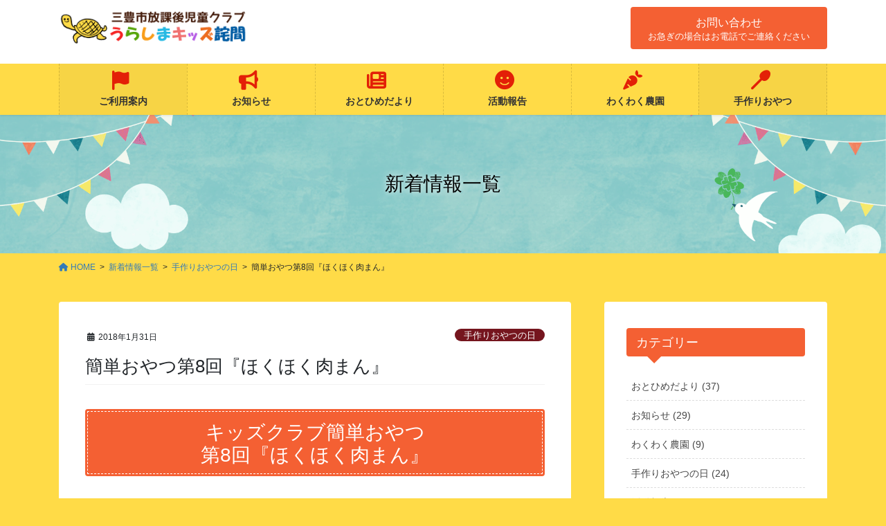

--- FILE ---
content_type: text/html; charset=UTF-8
request_url: https://urashima-takuma.com/snack/20180131447/
body_size: 14792
content:
<!DOCTYPE html>
<html lang="ja">
<head>
<meta charset="utf-8">
<meta http-equiv="X-UA-Compatible" content="IE=edge">
<meta name="viewport" content="width=device-width, initial-scale=1">
<!-- Google Tag Manager -->
<script>(function(w,d,s,l,i){w[l]=w[l]||[];w[l].push({'gtm.start':
new Date().getTime(),event:'gtm.js'});var f=d.getElementsByTagName(s)[0],
j=d.createElement(s),dl=l!='dataLayer'?'&l='+l:'';j.async=true;j.src=
'https://www.googletagmanager.com/gtm.js?id='+i+dl;f.parentNode.insertBefore(j,f);
})(window,document,'script','dataLayer','GTM-5QT8NRL');</script>
<!-- End Google Tag Manager --><title>簡単おやつ第8回『ほくほく肉まん』 &#8211; 放課後児童クラブ「うらしまキッズ詫間」</title>
<meta name='robots' content='max-image-preview:large' />
<link rel='dns-prefetch' href='//challenges.cloudflare.com' />
<link rel='dns-prefetch' href='//cdn.jsdelivr.net' />
<link rel="alternate" title="oEmbed (JSON)" type="application/json+oembed" href="https://urashima-takuma.com/wp-json/oembed/1.0/embed?url=https%3A%2F%2Furashima-takuma.com%2Fsnack%2F20180131447%2F" />
<link rel="alternate" title="oEmbed (XML)" type="text/xml+oembed" href="https://urashima-takuma.com/wp-json/oembed/1.0/embed?url=https%3A%2F%2Furashima-takuma.com%2Fsnack%2F20180131447%2F&#038;format=xml" />
<meta name="description" content="キッズクラブ簡単おやつ 第8回『ほくほく肉まん』インフルエンザが流行していますが、みなさん元気に過ごされていますか～  寒い日は、体が温まるものを食べて体の芯から温まりましょう&nbsp;『ほくほく肉まん』レシピ手作りおやつの日について うらしまキッズ詫間では管理栄養士の則久郁代さんによる手作りおやつの日を月に1度開催しています。 地元の食材を使ったり、子どもたちの健康や成長を考えたおやつをキッズの子どもたちのために作ってもらい、お" /><style id='wp-img-auto-sizes-contain-inline-css' type='text/css'>
img:is([sizes=auto i],[sizes^="auto," i]){contain-intrinsic-size:3000px 1500px}
/*# sourceURL=wp-img-auto-sizes-contain-inline-css */
</style>
<link rel='stylesheet' id='vkExUnit_common_style-css' href='https://urashima-takuma.com/wp-content/plugins/vk-all-in-one-expansion-unit/assets/css/vkExUnit_style.css?ver=9.112.4.0' type='text/css' media='all' />
<style id='vkExUnit_common_style-inline-css' type='text/css'>
.grecaptcha-badge{bottom: 85px !important;}
:root {--ver_page_top_button_url:url(https://urashima-takuma.com/wp-content/plugins/vk-all-in-one-expansion-unit/assets/images/to-top-btn-icon.svg);}@font-face {font-weight: normal;font-style: normal;font-family: "vk_sns";src: url("https://urashima-takuma.com/wp-content/plugins/vk-all-in-one-expansion-unit/inc/sns/icons/fonts/vk_sns.eot?-bq20cj");src: url("https://urashima-takuma.com/wp-content/plugins/vk-all-in-one-expansion-unit/inc/sns/icons/fonts/vk_sns.eot?#iefix-bq20cj") format("embedded-opentype"),url("https://urashima-takuma.com/wp-content/plugins/vk-all-in-one-expansion-unit/inc/sns/icons/fonts/vk_sns.woff?-bq20cj") format("woff"),url("https://urashima-takuma.com/wp-content/plugins/vk-all-in-one-expansion-unit/inc/sns/icons/fonts/vk_sns.ttf?-bq20cj") format("truetype"),url("https://urashima-takuma.com/wp-content/plugins/vk-all-in-one-expansion-unit/inc/sns/icons/fonts/vk_sns.svg?-bq20cj#vk_sns") format("svg");}
.veu_promotion-alert__content--text {border: 1px solid rgba(0,0,0,0.125);padding: 0.5em 1em;border-radius: var(--vk-size-radius);margin-bottom: var(--vk-margin-block-bottom);font-size: 0.875rem;}/* Alert Content部分に段落タグを入れた場合に最後の段落の余白を0にする */.veu_promotion-alert__content--text p:last-of-type{margin-bottom:0;margin-top: 0;}
/*# sourceURL=vkExUnit_common_style-inline-css */
</style>
<style id='wp-block-library-inline-css' type='text/css'>
:root{--wp-block-synced-color:#7a00df;--wp-block-synced-color--rgb:122,0,223;--wp-bound-block-color:var(--wp-block-synced-color);--wp-editor-canvas-background:#ddd;--wp-admin-theme-color:#007cba;--wp-admin-theme-color--rgb:0,124,186;--wp-admin-theme-color-darker-10:#006ba1;--wp-admin-theme-color-darker-10--rgb:0,107,160.5;--wp-admin-theme-color-darker-20:#005a87;--wp-admin-theme-color-darker-20--rgb:0,90,135;--wp-admin-border-width-focus:2px}@media (min-resolution:192dpi){:root{--wp-admin-border-width-focus:1.5px}}.wp-element-button{cursor:pointer}:root .has-very-light-gray-background-color{background-color:#eee}:root .has-very-dark-gray-background-color{background-color:#313131}:root .has-very-light-gray-color{color:#eee}:root .has-very-dark-gray-color{color:#313131}:root .has-vivid-green-cyan-to-vivid-cyan-blue-gradient-background{background:linear-gradient(135deg,#00d084,#0693e3)}:root .has-purple-crush-gradient-background{background:linear-gradient(135deg,#34e2e4,#4721fb 50%,#ab1dfe)}:root .has-hazy-dawn-gradient-background{background:linear-gradient(135deg,#faaca8,#dad0ec)}:root .has-subdued-olive-gradient-background{background:linear-gradient(135deg,#fafae1,#67a671)}:root .has-atomic-cream-gradient-background{background:linear-gradient(135deg,#fdd79a,#004a59)}:root .has-nightshade-gradient-background{background:linear-gradient(135deg,#330968,#31cdcf)}:root .has-midnight-gradient-background{background:linear-gradient(135deg,#020381,#2874fc)}:root{--wp--preset--font-size--normal:16px;--wp--preset--font-size--huge:42px}.has-regular-font-size{font-size:1em}.has-larger-font-size{font-size:2.625em}.has-normal-font-size{font-size:var(--wp--preset--font-size--normal)}.has-huge-font-size{font-size:var(--wp--preset--font-size--huge)}.has-text-align-center{text-align:center}.has-text-align-left{text-align:left}.has-text-align-right{text-align:right}.has-fit-text{white-space:nowrap!important}#end-resizable-editor-section{display:none}.aligncenter{clear:both}.items-justified-left{justify-content:flex-start}.items-justified-center{justify-content:center}.items-justified-right{justify-content:flex-end}.items-justified-space-between{justify-content:space-between}.screen-reader-text{border:0;clip-path:inset(50%);height:1px;margin:-1px;overflow:hidden;padding:0;position:absolute;width:1px;word-wrap:normal!important}.screen-reader-text:focus{background-color:#ddd;clip-path:none;color:#444;display:block;font-size:1em;height:auto;left:5px;line-height:normal;padding:15px 23px 14px;text-decoration:none;top:5px;width:auto;z-index:100000}html :where(.has-border-color){border-style:solid}html :where([style*=border-top-color]){border-top-style:solid}html :where([style*=border-right-color]){border-right-style:solid}html :where([style*=border-bottom-color]){border-bottom-style:solid}html :where([style*=border-left-color]){border-left-style:solid}html :where([style*=border-width]){border-style:solid}html :where([style*=border-top-width]){border-top-style:solid}html :where([style*=border-right-width]){border-right-style:solid}html :where([style*=border-bottom-width]){border-bottom-style:solid}html :where([style*=border-left-width]){border-left-style:solid}html :where(img[class*=wp-image-]){height:auto;max-width:100%}:where(figure){margin:0 0 1em}html :where(.is-position-sticky){--wp-admin--admin-bar--position-offset:var(--wp-admin--admin-bar--height,0px)}@media screen and (max-width:600px){html :where(.is-position-sticky){--wp-admin--admin-bar--position-offset:0px}}
.vk-cols--reverse{flex-direction:row-reverse}.vk-cols--hasbtn{margin-bottom:0}.vk-cols--hasbtn>.row>.vk_gridColumn_item,.vk-cols--hasbtn>.wp-block-column{position:relative;padding-bottom:3em}.vk-cols--hasbtn>.row>.vk_gridColumn_item>.wp-block-buttons,.vk-cols--hasbtn>.row>.vk_gridColumn_item>.vk_button,.vk-cols--hasbtn>.wp-block-column>.wp-block-buttons,.vk-cols--hasbtn>.wp-block-column>.vk_button{position:absolute;bottom:0;width:100%}.vk-cols--fit.wp-block-columns{gap:0}.vk-cols--fit.wp-block-columns,.vk-cols--fit.wp-block-columns:not(.is-not-stacked-on-mobile){margin-top:0;margin-bottom:0;justify-content:space-between}.vk-cols--fit.wp-block-columns>.wp-block-column *:last-child,.vk-cols--fit.wp-block-columns:not(.is-not-stacked-on-mobile)>.wp-block-column *:last-child{margin-bottom:0}.vk-cols--fit.wp-block-columns>.wp-block-column>.wp-block-cover,.vk-cols--fit.wp-block-columns:not(.is-not-stacked-on-mobile)>.wp-block-column>.wp-block-cover{margin-top:0}.vk-cols--fit.wp-block-columns.has-background,.vk-cols--fit.wp-block-columns:not(.is-not-stacked-on-mobile).has-background{padding:0}@media(max-width: 599px){.vk-cols--fit.wp-block-columns:not(.has-background)>.wp-block-column:not(.has-background),.vk-cols--fit.wp-block-columns:not(.is-not-stacked-on-mobile):not(.has-background)>.wp-block-column:not(.has-background){padding-left:0 !important;padding-right:0 !important}}@media(min-width: 782px){.vk-cols--fit.wp-block-columns .block-editor-block-list__block.wp-block-column:not(:first-child),.vk-cols--fit.wp-block-columns>.wp-block-column:not(:first-child),.vk-cols--fit.wp-block-columns:not(.is-not-stacked-on-mobile) .block-editor-block-list__block.wp-block-column:not(:first-child),.vk-cols--fit.wp-block-columns:not(.is-not-stacked-on-mobile)>.wp-block-column:not(:first-child){margin-left:0}}@media(min-width: 600px)and (max-width: 781px){.vk-cols--fit.wp-block-columns .wp-block-column:nth-child(2n),.vk-cols--fit.wp-block-columns:not(.is-not-stacked-on-mobile) .wp-block-column:nth-child(2n){margin-left:0}.vk-cols--fit.wp-block-columns .wp-block-column:not(:only-child),.vk-cols--fit.wp-block-columns:not(.is-not-stacked-on-mobile) .wp-block-column:not(:only-child){flex-basis:50% !important}}.vk-cols--fit--gap1.wp-block-columns{gap:1px}@media(min-width: 600px)and (max-width: 781px){.vk-cols--fit--gap1.wp-block-columns .wp-block-column:not(:only-child){flex-basis:calc(50% - 1px) !important}}.vk-cols--fit.vk-cols--grid>.block-editor-block-list__block,.vk-cols--fit.vk-cols--grid>.wp-block-column,.vk-cols--fit.vk-cols--grid:not(.is-not-stacked-on-mobile)>.block-editor-block-list__block,.vk-cols--fit.vk-cols--grid:not(.is-not-stacked-on-mobile)>.wp-block-column{flex-basis:50%;box-sizing:border-box}@media(max-width: 599px){.vk-cols--fit.vk-cols--grid.vk-cols--grid--alignfull>.wp-block-column:nth-child(2)>.wp-block-cover,.vk-cols--fit.vk-cols--grid.vk-cols--grid--alignfull>.wp-block-column:nth-child(2)>.vk_outer,.vk-cols--fit.vk-cols--grid:not(.is-not-stacked-on-mobile).vk-cols--grid--alignfull>.wp-block-column:nth-child(2)>.wp-block-cover,.vk-cols--fit.vk-cols--grid:not(.is-not-stacked-on-mobile).vk-cols--grid--alignfull>.wp-block-column:nth-child(2)>.vk_outer{width:100vw;margin-right:calc((100% - 100vw)/2);margin-left:calc((100% - 100vw)/2)}}@media(min-width: 600px){.vk-cols--fit.vk-cols--grid.vk-cols--grid--alignfull>.wp-block-column:nth-child(2)>.wp-block-cover,.vk-cols--fit.vk-cols--grid.vk-cols--grid--alignfull>.wp-block-column:nth-child(2)>.vk_outer,.vk-cols--fit.vk-cols--grid:not(.is-not-stacked-on-mobile).vk-cols--grid--alignfull>.wp-block-column:nth-child(2)>.wp-block-cover,.vk-cols--fit.vk-cols--grid:not(.is-not-stacked-on-mobile).vk-cols--grid--alignfull>.wp-block-column:nth-child(2)>.vk_outer{margin-right:calc(100% - 50vw);width:50vw}}@media(min-width: 600px){.vk-cols--fit.vk-cols--grid.vk-cols--grid--alignfull.vk-cols--reverse>.wp-block-column,.vk-cols--fit.vk-cols--grid:not(.is-not-stacked-on-mobile).vk-cols--grid--alignfull.vk-cols--reverse>.wp-block-column{margin-left:0;margin-right:0}.vk-cols--fit.vk-cols--grid.vk-cols--grid--alignfull.vk-cols--reverse>.wp-block-column:nth-child(2)>.wp-block-cover,.vk-cols--fit.vk-cols--grid.vk-cols--grid--alignfull.vk-cols--reverse>.wp-block-column:nth-child(2)>.vk_outer,.vk-cols--fit.vk-cols--grid:not(.is-not-stacked-on-mobile).vk-cols--grid--alignfull.vk-cols--reverse>.wp-block-column:nth-child(2)>.wp-block-cover,.vk-cols--fit.vk-cols--grid:not(.is-not-stacked-on-mobile).vk-cols--grid--alignfull.vk-cols--reverse>.wp-block-column:nth-child(2)>.vk_outer{margin-left:calc(100% - 50vw)}}.vk-cols--menu h2,.vk-cols--menu h3,.vk-cols--menu h4,.vk-cols--menu h5{margin-bottom:.2em;text-shadow:#000 0 0 10px}.vk-cols--menu h2:first-child,.vk-cols--menu h3:first-child,.vk-cols--menu h4:first-child,.vk-cols--menu h5:first-child{margin-top:0}.vk-cols--menu p{margin-bottom:1rem;text-shadow:#000 0 0 10px}.vk-cols--menu .wp-block-cover__inner-container:last-child{margin-bottom:0}.vk-cols--fitbnrs .wp-block-column .wp-block-cover:hover img{filter:unset}.vk-cols--fitbnrs .wp-block-column .wp-block-cover:hover{background-color:unset}.vk-cols--fitbnrs .wp-block-column .wp-block-cover:hover .wp-block-cover__image-background{filter:unset !important}.vk-cols--fitbnrs .wp-block-cover .wp-block-cover__inner-container{position:absolute;height:100%;width:100%}.vk-cols--fitbnrs .vk_button{height:100%;margin:0}.vk-cols--fitbnrs .vk_button .vk_button_btn,.vk-cols--fitbnrs .vk_button .btn{height:100%;width:100%;border:none;box-shadow:none;background-color:unset !important;transition:unset}.vk-cols--fitbnrs .vk_button .vk_button_btn:hover,.vk-cols--fitbnrs .vk_button .btn:hover{transition:unset}.vk-cols--fitbnrs .vk_button .vk_button_btn:after,.vk-cols--fitbnrs .vk_button .btn:after{border:none}.vk-cols--fitbnrs .vk_button .vk_button_link_txt{width:100%;position:absolute;top:50%;left:50%;transform:translateY(-50%) translateX(-50%);font-size:2rem;text-shadow:#000 0 0 10px}.vk-cols--fitbnrs .vk_button .vk_button_link_subCaption{width:100%;position:absolute;top:calc(50% + 2.2em);left:50%;transform:translateY(-50%) translateX(-50%);text-shadow:#000 0 0 10px}@media(min-width: 992px){.vk-cols--media.wp-block-columns{gap:3rem}}.vk-fit-map figure{margin-bottom:0}.vk-fit-map iframe{position:relative;margin-bottom:0;display:block;max-height:400px;width:100vw}.vk-fit-map:is(.alignfull,.alignwide) div{max-width:100%}.vk-table--th--width25 :where(tr>*:first-child){width:25%}.vk-table--th--width30 :where(tr>*:first-child){width:30%}.vk-table--th--width35 :where(tr>*:first-child){width:35%}.vk-table--th--width40 :where(tr>*:first-child){width:40%}.vk-table--th--bg-bright :where(tr>*:first-child){background-color:var(--wp--preset--color--bg-secondary, rgba(0, 0, 0, 0.05))}@media(max-width: 599px){.vk-table--mobile-block :is(th,td){width:100%;display:block}.vk-table--mobile-block.wp-block-table table :is(th,td){border-top:none}}.vk-table--width--th25 :where(tr>*:first-child){width:25%}.vk-table--width--th30 :where(tr>*:first-child){width:30%}.vk-table--width--th35 :where(tr>*:first-child){width:35%}.vk-table--width--th40 :where(tr>*:first-child){width:40%}.no-margin{margin:0}@media(max-width: 599px){.wp-block-image.vk-aligncenter--mobile>.alignright{float:none;margin-left:auto;margin-right:auto}.vk-no-padding-horizontal--mobile{padding-left:0 !important;padding-right:0 !important}}
/* VK Color Palettes */

/*# sourceURL=wp-block-library-inline-css */
</style><style id='global-styles-inline-css' type='text/css'>
:root{--wp--preset--aspect-ratio--square: 1;--wp--preset--aspect-ratio--4-3: 4/3;--wp--preset--aspect-ratio--3-4: 3/4;--wp--preset--aspect-ratio--3-2: 3/2;--wp--preset--aspect-ratio--2-3: 2/3;--wp--preset--aspect-ratio--16-9: 16/9;--wp--preset--aspect-ratio--9-16: 9/16;--wp--preset--color--black: #000000;--wp--preset--color--cyan-bluish-gray: #abb8c3;--wp--preset--color--white: #ffffff;--wp--preset--color--pale-pink: #f78da7;--wp--preset--color--vivid-red: #cf2e2e;--wp--preset--color--luminous-vivid-orange: #ff6900;--wp--preset--color--luminous-vivid-amber: #fcb900;--wp--preset--color--light-green-cyan: #7bdcb5;--wp--preset--color--vivid-green-cyan: #00d084;--wp--preset--color--pale-cyan-blue: #8ed1fc;--wp--preset--color--vivid-cyan-blue: #0693e3;--wp--preset--color--vivid-purple: #9b51e0;--wp--preset--gradient--vivid-cyan-blue-to-vivid-purple: linear-gradient(135deg,rgb(6,147,227) 0%,rgb(155,81,224) 100%);--wp--preset--gradient--light-green-cyan-to-vivid-green-cyan: linear-gradient(135deg,rgb(122,220,180) 0%,rgb(0,208,130) 100%);--wp--preset--gradient--luminous-vivid-amber-to-luminous-vivid-orange: linear-gradient(135deg,rgb(252,185,0) 0%,rgb(255,105,0) 100%);--wp--preset--gradient--luminous-vivid-orange-to-vivid-red: linear-gradient(135deg,rgb(255,105,0) 0%,rgb(207,46,46) 100%);--wp--preset--gradient--very-light-gray-to-cyan-bluish-gray: linear-gradient(135deg,rgb(238,238,238) 0%,rgb(169,184,195) 100%);--wp--preset--gradient--cool-to-warm-spectrum: linear-gradient(135deg,rgb(74,234,220) 0%,rgb(151,120,209) 20%,rgb(207,42,186) 40%,rgb(238,44,130) 60%,rgb(251,105,98) 80%,rgb(254,248,76) 100%);--wp--preset--gradient--blush-light-purple: linear-gradient(135deg,rgb(255,206,236) 0%,rgb(152,150,240) 100%);--wp--preset--gradient--blush-bordeaux: linear-gradient(135deg,rgb(254,205,165) 0%,rgb(254,45,45) 50%,rgb(107,0,62) 100%);--wp--preset--gradient--luminous-dusk: linear-gradient(135deg,rgb(255,203,112) 0%,rgb(199,81,192) 50%,rgb(65,88,208) 100%);--wp--preset--gradient--pale-ocean: linear-gradient(135deg,rgb(255,245,203) 0%,rgb(182,227,212) 50%,rgb(51,167,181) 100%);--wp--preset--gradient--electric-grass: linear-gradient(135deg,rgb(202,248,128) 0%,rgb(113,206,126) 100%);--wp--preset--gradient--midnight: linear-gradient(135deg,rgb(2,3,129) 0%,rgb(40,116,252) 100%);--wp--preset--font-size--small: 13px;--wp--preset--font-size--medium: 20px;--wp--preset--font-size--large: 36px;--wp--preset--font-size--x-large: 42px;--wp--preset--spacing--20: 0.44rem;--wp--preset--spacing--30: 0.67rem;--wp--preset--spacing--40: 1rem;--wp--preset--spacing--50: 1.5rem;--wp--preset--spacing--60: 2.25rem;--wp--preset--spacing--70: 3.38rem;--wp--preset--spacing--80: 5.06rem;--wp--preset--shadow--natural: 6px 6px 9px rgba(0, 0, 0, 0.2);--wp--preset--shadow--deep: 12px 12px 50px rgba(0, 0, 0, 0.4);--wp--preset--shadow--sharp: 6px 6px 0px rgba(0, 0, 0, 0.2);--wp--preset--shadow--outlined: 6px 6px 0px -3px rgb(255, 255, 255), 6px 6px rgb(0, 0, 0);--wp--preset--shadow--crisp: 6px 6px 0px rgb(0, 0, 0);}:where(.is-layout-flex){gap: 0.5em;}:where(.is-layout-grid){gap: 0.5em;}body .is-layout-flex{display: flex;}.is-layout-flex{flex-wrap: wrap;align-items: center;}.is-layout-flex > :is(*, div){margin: 0;}body .is-layout-grid{display: grid;}.is-layout-grid > :is(*, div){margin: 0;}:where(.wp-block-columns.is-layout-flex){gap: 2em;}:where(.wp-block-columns.is-layout-grid){gap: 2em;}:where(.wp-block-post-template.is-layout-flex){gap: 1.25em;}:where(.wp-block-post-template.is-layout-grid){gap: 1.25em;}.has-black-color{color: var(--wp--preset--color--black) !important;}.has-cyan-bluish-gray-color{color: var(--wp--preset--color--cyan-bluish-gray) !important;}.has-white-color{color: var(--wp--preset--color--white) !important;}.has-pale-pink-color{color: var(--wp--preset--color--pale-pink) !important;}.has-vivid-red-color{color: var(--wp--preset--color--vivid-red) !important;}.has-luminous-vivid-orange-color{color: var(--wp--preset--color--luminous-vivid-orange) !important;}.has-luminous-vivid-amber-color{color: var(--wp--preset--color--luminous-vivid-amber) !important;}.has-light-green-cyan-color{color: var(--wp--preset--color--light-green-cyan) !important;}.has-vivid-green-cyan-color{color: var(--wp--preset--color--vivid-green-cyan) !important;}.has-pale-cyan-blue-color{color: var(--wp--preset--color--pale-cyan-blue) !important;}.has-vivid-cyan-blue-color{color: var(--wp--preset--color--vivid-cyan-blue) !important;}.has-vivid-purple-color{color: var(--wp--preset--color--vivid-purple) !important;}.has-black-background-color{background-color: var(--wp--preset--color--black) !important;}.has-cyan-bluish-gray-background-color{background-color: var(--wp--preset--color--cyan-bluish-gray) !important;}.has-white-background-color{background-color: var(--wp--preset--color--white) !important;}.has-pale-pink-background-color{background-color: var(--wp--preset--color--pale-pink) !important;}.has-vivid-red-background-color{background-color: var(--wp--preset--color--vivid-red) !important;}.has-luminous-vivid-orange-background-color{background-color: var(--wp--preset--color--luminous-vivid-orange) !important;}.has-luminous-vivid-amber-background-color{background-color: var(--wp--preset--color--luminous-vivid-amber) !important;}.has-light-green-cyan-background-color{background-color: var(--wp--preset--color--light-green-cyan) !important;}.has-vivid-green-cyan-background-color{background-color: var(--wp--preset--color--vivid-green-cyan) !important;}.has-pale-cyan-blue-background-color{background-color: var(--wp--preset--color--pale-cyan-blue) !important;}.has-vivid-cyan-blue-background-color{background-color: var(--wp--preset--color--vivid-cyan-blue) !important;}.has-vivid-purple-background-color{background-color: var(--wp--preset--color--vivid-purple) !important;}.has-black-border-color{border-color: var(--wp--preset--color--black) !important;}.has-cyan-bluish-gray-border-color{border-color: var(--wp--preset--color--cyan-bluish-gray) !important;}.has-white-border-color{border-color: var(--wp--preset--color--white) !important;}.has-pale-pink-border-color{border-color: var(--wp--preset--color--pale-pink) !important;}.has-vivid-red-border-color{border-color: var(--wp--preset--color--vivid-red) !important;}.has-luminous-vivid-orange-border-color{border-color: var(--wp--preset--color--luminous-vivid-orange) !important;}.has-luminous-vivid-amber-border-color{border-color: var(--wp--preset--color--luminous-vivid-amber) !important;}.has-light-green-cyan-border-color{border-color: var(--wp--preset--color--light-green-cyan) !important;}.has-vivid-green-cyan-border-color{border-color: var(--wp--preset--color--vivid-green-cyan) !important;}.has-pale-cyan-blue-border-color{border-color: var(--wp--preset--color--pale-cyan-blue) !important;}.has-vivid-cyan-blue-border-color{border-color: var(--wp--preset--color--vivid-cyan-blue) !important;}.has-vivid-purple-border-color{border-color: var(--wp--preset--color--vivid-purple) !important;}.has-vivid-cyan-blue-to-vivid-purple-gradient-background{background: var(--wp--preset--gradient--vivid-cyan-blue-to-vivid-purple) !important;}.has-light-green-cyan-to-vivid-green-cyan-gradient-background{background: var(--wp--preset--gradient--light-green-cyan-to-vivid-green-cyan) !important;}.has-luminous-vivid-amber-to-luminous-vivid-orange-gradient-background{background: var(--wp--preset--gradient--luminous-vivid-amber-to-luminous-vivid-orange) !important;}.has-luminous-vivid-orange-to-vivid-red-gradient-background{background: var(--wp--preset--gradient--luminous-vivid-orange-to-vivid-red) !important;}.has-very-light-gray-to-cyan-bluish-gray-gradient-background{background: var(--wp--preset--gradient--very-light-gray-to-cyan-bluish-gray) !important;}.has-cool-to-warm-spectrum-gradient-background{background: var(--wp--preset--gradient--cool-to-warm-spectrum) !important;}.has-blush-light-purple-gradient-background{background: var(--wp--preset--gradient--blush-light-purple) !important;}.has-blush-bordeaux-gradient-background{background: var(--wp--preset--gradient--blush-bordeaux) !important;}.has-luminous-dusk-gradient-background{background: var(--wp--preset--gradient--luminous-dusk) !important;}.has-pale-ocean-gradient-background{background: var(--wp--preset--gradient--pale-ocean) !important;}.has-electric-grass-gradient-background{background: var(--wp--preset--gradient--electric-grass) !important;}.has-midnight-gradient-background{background: var(--wp--preset--gradient--midnight) !important;}.has-small-font-size{font-size: var(--wp--preset--font-size--small) !important;}.has-medium-font-size{font-size: var(--wp--preset--font-size--medium) !important;}.has-large-font-size{font-size: var(--wp--preset--font-size--large) !important;}.has-x-large-font-size{font-size: var(--wp--preset--font-size--x-large) !important;}
/*# sourceURL=global-styles-inline-css */
</style>

<style id='classic-theme-styles-inline-css' type='text/css'>
/*! This file is auto-generated */
.wp-block-button__link{color:#fff;background-color:#32373c;border-radius:9999px;box-shadow:none;text-decoration:none;padding:calc(.667em + 2px) calc(1.333em + 2px);font-size:1.125em}.wp-block-file__button{background:#32373c;color:#fff;text-decoration:none}
/*# sourceURL=/wp-includes/css/classic-themes.min.css */
</style>
<link rel='stylesheet' id='vk-swiper-style-css' href='https://urashima-takuma.com/wp-content/plugins/vk-blocks-pro/vendor/vektor-inc/vk-swiper/src/assets/css/swiper-bundle.min.css?ver=11.0.2' type='text/css' media='all' />
<link rel='stylesheet' id='bootstrap-4-style-css' href='https://urashima-takuma.com/wp-content/themes/lightning-pro/library/bootstrap-4/css/bootstrap.min.css?ver=4.5.0' type='text/css' media='all' />
<link rel='stylesheet' id='lightning-common-style-css' href='https://urashima-takuma.com/wp-content/themes/lightning-pro/assets/css/common.css?ver=8.23.14' type='text/css' media='all' />
<style id='lightning-common-style-inline-css' type='text/css'>
/* vk-mobile-nav */:root {--vk-mobile-nav-menu-btn-bg-src: url("https://urashima-takuma.com/wp-content/themes/lightning-pro/inc/vk-mobile-nav/package/images/vk-menu-btn-black.svg");--vk-mobile-nav-menu-btn-close-bg-src: url("https://urashima-takuma.com/wp-content/themes/lightning-pro/inc/vk-mobile-nav/package/images/vk-menu-close-black.svg");--vk-menu-acc-icon-open-black-bg-src: url("https://urashima-takuma.com/wp-content/themes/lightning-pro/inc/vk-mobile-nav/package/images/vk-menu-acc-icon-open-black.svg");--vk-menu-acc-icon-open-white-bg-src: url("https://urashima-takuma.com/wp-content/themes/lightning-pro/inc/vk-mobile-nav/package/images/vk-menu-acc-icon-open-white.svg");--vk-menu-acc-icon-close-black-bg-src: url("https://urashima-takuma.com/wp-content/themes/lightning-pro/inc/vk-mobile-nav/package/images/vk-menu-close-black.svg");--vk-menu-acc-icon-close-white-bg-src: url("https://urashima-takuma.com/wp-content/themes/lightning-pro/inc/vk-mobile-nav/package/images/vk-menu-close-white.svg");}
/*# sourceURL=lightning-common-style-inline-css */
</style>
<link rel='stylesheet' id='lightning-design-style-css' href='https://urashima-takuma.com/wp-content/plugins/lightning-skin-pale/bs4/css/style.css?ver=8.2.2' type='text/css' media='all' />
<style id='lightning-design-style-inline-css' type='text/css'>
:root {--color-key:#f46033;--wp--preset--color--vk-color-primary:#f46033;--color-key-dark:#e32007;}
/* ltg common custom */:root {--vk-menu-acc-btn-border-color:#333;--vk-color-primary:#f46033;--color-key:#f46033;--wp--preset--color--vk-color-primary:#f46033;--color-key-dark:#e32007;}.bbp-submit-wrapper .button.submit { background-color:#e32007 ; }.bbp-submit-wrapper .button.submit:hover { background-color:#f46033 ; }.veu_color_txt_key { color:#e32007 ; }.veu_color_bg_key { background-color:#e32007 ; }.veu_color_border_key { border-color:#e32007 ; }.btn-default { border-color:#f46033;color:#f46033;}.btn-default:focus,.btn-default:hover { border-color:#f46033;background-color: #f46033; }.wp-block-search__button,.btn-primary { background-color:#f46033;border-color:#e32007; }.wp-block-search__button:focus,.wp-block-search__button:hover,.btn-primary:not(:disabled):not(.disabled):active,.btn-primary:focus,.btn-primary:hover { background-color:#e32007;border-color:#f46033; }.btn-outline-primary { color : #f46033 ; border-color:#f46033; }.btn-outline-primary:not(:disabled):not(.disabled):active,.btn-outline-primary:focus,.btn-outline-primary:hover { color : #fff; background-color:#f46033;border-color:#e32007; }a { color:#337ab7; }
/* Pro Title Design */ h2,.mainSection .cart_totals h2,h2.mainSection-title { background-color:unset;position: relative;border:none;padding:unset;margin-left: auto;margin-right: auto;border-radius:unset;outline: unset;outline-offset: unset;box-shadow: unset;content:none;overflow: unset;background-color:#f46033;padding: 0.6em 0.7em 0.5em;margin-bottom:1.2em;color:#fff;border-radius:4px;outline: dashed 1px #fff;outline-offset: -4px;}h2 a,.mainSection .cart_totals h2 a,h2.mainSection-title a { color:#fff;}h2::before,.mainSection .cart_totals h2::before,h2.mainSection-title::before { background-color:unset;position: relative;border:none;padding:unset;margin-left: auto;margin-right: auto;border-radius:unset;outline: unset;outline-offset: unset;box-shadow: unset;content:none;overflow: unset;}h2::after,.mainSection .cart_totals h2::after,h2.mainSection-title::after { background-color:unset;position: relative;border:none;padding:unset;margin-left: auto;margin-right: auto;border-radius:unset;outline: unset;outline-offset: unset;box-shadow: unset;content:none;overflow: unset;}.siteContent .subSection-title,.siteContent .widget .subSection-title { background-color:unset;position: relative;border:none;padding:unset;margin-left: auto;margin-right: auto;border-radius:unset;outline: unset;outline-offset: unset;box-shadow: unset;content:none;overflow: unset;background-color:#f46033;position: relative;padding: 0.6em 0.8em 0.5em;margin-bottom:1.2em;color:#fff;border-radius:4px;text-align:left;}.siteContent .subSection-title a,.siteContent .widget .subSection-title a { color:#fff;}.siteContent .subSection-title::before,.siteContent .widget .subSection-title::before { background-color:unset;position: relative;border:none;padding:unset;margin-left: auto;margin-right: auto;border-radius:unset;outline: unset;outline-offset: unset;box-shadow: unset;content:none;overflow: unset;content: "";position: absolute;top: auto;left: 40px;bottom: -20px;width: auto;margin-left: -10px;border: 10px solid transparent;border-top: 10px solid #f46033;z-index: 2;height: auto;background-color: transparent !important;}.siteContent .subSection-title::after,.siteContent .widget .subSection-title::after { background-color:unset;position: relative;border:none;padding:unset;margin-left: auto;margin-right: auto;border-radius:unset;outline: unset;outline-offset: unset;box-shadow: unset;content:none;overflow: unset;}.siteFooter .subSection-title { background-color:unset;position: relative;border:none;padding:unset;margin-left: auto;margin-right: auto;border-radius:unset;outline: unset;outline-offset: unset;box-shadow: unset;content:none;overflow: unset;background-color:#f46033;position: relative;padding: 0.6em 0.8em 0.5em;margin-bottom:1.2em;color:#fff;border-radius:4px;text-align:left;}.siteFooter .subSection-title a { color:#fff;}.siteFooter .subSection-title::before { background-color:unset;position: relative;border:none;padding:unset;margin-left: auto;margin-right: auto;border-radius:unset;outline: unset;outline-offset: unset;box-shadow: unset;content:none;overflow: unset;content: "";position: absolute;top: auto;left: 40px;bottom: -20px;width: auto;margin-left: -10px;border: 10px solid transparent;border-top: 10px solid #f46033;z-index: 2;height: auto;background-color: transparent !important;}.siteFooter .subSection-title::after { background-color:unset;position: relative;border:none;padding:unset;margin-left: auto;margin-right: auto;border-radius:unset;outline: unset;outline-offset: unset;box-shadow: unset;content:none;overflow: unset;}h3 { background-color:unset;position: relative;border:none;padding:unset;margin-left: auto;margin-right: auto;border-radius:unset;outline: unset;outline-offset: unset;box-shadow: unset;content:none;overflow: unset;color:#333;padding: 0.5em 0 0.7em;margin-bottom:1.2em;}h3 a { color:#333;}h3::before { background-color:unset;position: relative;border:none;padding:unset;margin-left: auto;margin-right: auto;border-radius:unset;outline: unset;outline-offset: unset;box-shadow: unset;content:none;overflow: unset;}h3::after { background-color:unset;position: relative;border:none;padding:unset;margin-left: auto;margin-right: auto;border-radius:unset;outline: unset;outline-offset: unset;box-shadow: unset;content:none;overflow: unset;content:"";position: absolute;left: 0;bottom: 0;width: 100%;height: 7px;background: linear-gradient(-45deg,rgba(255,255,255,0.1) 25%, #f46033 25%,#f46033 50%, rgba(255,255,255,0.1) 50%,rgba(255,255,255,0.1) 75%, #f46033 75%,#f46033);background-size: 5px 5px;}
/* Lightning_Header_Logo_After_Widget */@media (min-width: 992px){.siteHeader_sub {padding-left:2em;float:right;}}
/* page header */:root{--vk-page-header-url : url(https://urashima-takuma.com/wp-content/uploads/2019/12/page-header.png);}@media ( max-width:575.98px ){:root{--vk-page-header-url : url(https://urashima-takuma.com/wp-content/uploads/2019/12/page-header.png);}}.page-header{ position:relative;color:#000000;text-shadow:0px 0px 10px #ffffff;text-align:center;background: var(--vk-page-header-url, url(https://urashima-takuma.com/wp-content/uploads/2019/12/page-header.png) ) no-repeat 50% center;background-size: cover;}
.vk-campaign-text{background:#eab010;color:#fff;}.vk-campaign-text_btn,.vk-campaign-text_btn:link,.vk-campaign-text_btn:visited,.vk-campaign-text_btn:focus,.vk-campaign-text_btn:active{background:#fff;color:#4c4c4c;}a.vk-campaign-text_btn:hover{background:#eab010;color:#fff;}.vk-campaign-text_link,.vk-campaign-text_link:link,.vk-campaign-text_link:hover,.vk-campaign-text_link:visited,.vk-campaign-text_link:active,.vk-campaign-text_link:focus{color:#fff;}
/*# sourceURL=lightning-design-style-inline-css */
</style>
<link rel='stylesheet' id='vk-font-awesome-css' href='https://urashima-takuma.com/wp-content/themes/lightning-pro/vendor/vektor-inc/font-awesome-versions/src/versions/6/css/all.min.css?ver=6.6.0' type='text/css' media='all' />
<link rel='stylesheet' id='vk-blocks-build-css-css' href='https://urashima-takuma.com/wp-content/plugins/vk-blocks-pro/build/block-build.css?ver=1.115.1.0' type='text/css' media='all' />
<style id='vk-blocks-build-css-inline-css' type='text/css'>

	:root {
		--vk_image-mask-circle: url(https://urashima-takuma.com/wp-content/plugins/vk-blocks-pro/inc/vk-blocks/images/circle.svg);
		--vk_image-mask-wave01: url(https://urashima-takuma.com/wp-content/plugins/vk-blocks-pro/inc/vk-blocks/images/wave01.svg);
		--vk_image-mask-wave02: url(https://urashima-takuma.com/wp-content/plugins/vk-blocks-pro/inc/vk-blocks/images/wave02.svg);
		--vk_image-mask-wave03: url(https://urashima-takuma.com/wp-content/plugins/vk-blocks-pro/inc/vk-blocks/images/wave03.svg);
		--vk_image-mask-wave04: url(https://urashima-takuma.com/wp-content/plugins/vk-blocks-pro/inc/vk-blocks/images/wave04.svg);
	}
	

	:root {

		--vk-balloon-border-width:1px;

		--vk-balloon-speech-offset:-12px;
	}
	

	:root {
		--vk_flow-arrow: url(https://urashima-takuma.com/wp-content/plugins/vk-blocks-pro/inc/vk-blocks/images/arrow_bottom.svg);
	}
	
/*# sourceURL=vk-blocks-build-css-inline-css */
</style>
<link rel='stylesheet' id='lightning-late-load-style-css' href='https://urashima-takuma.com/wp-content/plugins/lightning-skin-pale/bs4/css/style-late.css?ver=8.2.2' type='text/css' media='all' />
<link rel='stylesheet' id='lightning-pale-icons-css' href='https://urashima-takuma.com/wp-content/plugins/lightning-skin-pale/icons/style.css?ver=8.2.2' type='text/css' media='all' />
<link rel='stylesheet' id='lightning-theme-style-css' href='https://urashima-takuma.com/wp-content/themes/ukids/style.css?ver=8.23.14' type='text/css' media='all' />
<link rel='stylesheet' id='vk-mobile-fix-nav-css' href='https://urashima-takuma.com/wp-content/themes/lightning-pro/inc/vk-mobile-fix-nav/package/css/vk-mobile-fix-nav.css?ver=0.0.0' type='text/css' media='all' />
<script type="text/javascript" id="vk-blocks/breadcrumb-script-js-extra">
/* <![CDATA[ */
var vkBreadcrumbSeparator = {"separator":""};
//# sourceURL=vk-blocks%2Fbreadcrumb-script-js-extra
/* ]]> */
</script>
<script type="text/javascript" src="https://urashima-takuma.com/wp-content/plugins/vk-blocks-pro/build/vk-breadcrumb.min.js?ver=1.115.1.0" id="vk-blocks/breadcrumb-script-js"></script>
<script type="text/javascript" src="https://urashima-takuma.com/wp-includes/js/jquery/jquery.min.js?ver=3.7.1" id="jquery-core-js"></script>
<script type="text/javascript" src="https://urashima-takuma.com/wp-includes/js/jquery/jquery-migrate.min.js?ver=3.4.1" id="jquery-migrate-js"></script>
<link rel="https://api.w.org/" href="https://urashima-takuma.com/wp-json/" /><link rel="alternate" title="JSON" type="application/json" href="https://urashima-takuma.com/wp-json/wp/v2/posts/447" /><link rel="EditURI" type="application/rsd+xml" title="RSD" href="https://urashima-takuma.com/xmlrpc.php?rsd" />
<meta name="generator" content="WordPress 6.9" />
<link rel="canonical" href="https://urashima-takuma.com/snack/20180131447/" />
<link rel='shortlink' href='https://urashima-takuma.com/?p=447' />
<link rel="alternate" type="application/rss+xml" title="放課後児童クラブ「うらしまキッズ詫間」" href="https://urashima-takuma.com/feed/">
<style id="lightning-color-custom-for-plugins" type="text/css">/* ltg theme common */.color_key_bg,.color_key_bg_hover:hover{background-color: #f46033;}.color_key_txt,.color_key_txt_hover:hover{color: #f46033;}.color_key_border,.color_key_border_hover:hover{border-color: #f46033;}.color_key_dark_bg,.color_key_dark_bg_hover:hover{background-color: #e32007;}.color_key_dark_txt,.color_key_dark_txt_hover:hover{color: #e32007;}.color_key_dark_border,.color_key_dark_border_hover:hover{border-color: #e32007;}</style><style id="lightning-pale-custom" type="text/css">/* Pale custom */h2,.h2 { border-top-color: #f46033; }h3,.h3,.veu_card .veu_card_title { border-left-color:#f46033; }h4,.h4 { border-bottom-color:#f46033; }ul.page-numbers li span.page-numbers.current,.page-link dl .post-page-numbers.current { background-color:#f46033; }ul.gMenu>li>a:before,.navbar-brand a:hover,.veu_pageList_ancestor ul.pageList a:hover,.nav>li>a:focus, .nav>li>a:hover,.subSection li a:hover,.subSection li.current-cat>a,.subSection li.current_page_item>a {color: #f46033;}.media .media-body .media-heading a:hover { color: #f46033; }ul.page-numbers li span.page-numbers.current { background-color:#f46033; }.pager li > a { border-color:#f46033; color:#f46033; }.pager li > a:hover { background-color:#f46033; color:#fff; }dl dt:before { color:#f46033; }dl.veu_qaItem dt:before{background-color: #f46033;}dl.veu_qaItem dd:before {border-color: #f46033;color: #f46033;}.page-header { background-color:#f46033; }.veu_pageList_ancestor ul.pageList .current_page_item>a,.veu_leadTxt,.entry-body .leadTxt,.veu_color_txt_key {color:#f46033;}.veu_adminEdit .btn-default {color: #f46033;border-color:#f46033;}.veu_3prArea .linkurl a:focus,.veu_3prArea .linkurl a:hover,.btn-primary:focus,.btn-primary:hover {border-color: #e32007;background-color: #e32007;}.btn-default{border-color: #f46033;color: #f46033;}.btn-default:focus,.btn-default:hover{border-color:#e32007;background-color:#e32007;}.page_top_btn {box-shadow: 0 0 0 1px #e32007;background-color:#f46033;　}@media (min-width: 992px){ul.gMenu > li .gMenu_description { color: #f46033; }ul.gMenu > li:hover > a .gMenu_description,ul.gMenu > li.current-post-ancestor > a .gMenu_description,ul.gMenu > li.current-menu-item > a .gMenu_description,ul.gMenu > li.current-menu-parent > a .gMenu_description,ul.gMenu > li.current-menu-ancestor > a .gMenu_description,ul.gMenu > li.current_page_parent > a .gMenu_description,ul.gMenu > li.current_page_ancestor > a .gMenu_description { color: #f46033; }ul.gMenu a:hover { color: #f46033; }ul.gMenu > li > ul.sub-menu { background-color:#e32007 }ul.gMenu > li > ul.sub-menu li a{ border-bottom:1px solid #e32007; }ul.gMenu > li > ul.sub-menu li a {background-color: #f46033;}ul.gMenu > li > ul.sub-menu li a:hover{ background-color: #e32007;}}@media (min-width: 768px){ul.gMenu > li > a:hover .gMenu_description { color: #f46033; }}@media (max-width: 992px){ul.gMenu>li .sub-menu li a:before,.vk-mobile-nav nav ul li a:before,.vk-mobile-nav nav ul li .sub-menu li a:before { color: #f46033; }}.siteContent .btn-default:after { border-color: #f46033;}.siteContent .btn-primary,.siteContent a:after.btn-primary{ border-color: #f46033;}.siteContent .btn-primar:hover{ border-color: #e32007;}.siteContent .btn-primary:focus:after,.siteContent .btn-primary:hover:after { border-color:#f46033; }ul.page-numbers li span.page-numbers.current{ background-color:#f46033 }.pager li > a:hover{ background-color: #f46033; color: #fff; }.veu_3prArea .btn-default:after { color:#f46033; }.veu_sitemap .sitemap-col .link-list li a:hover { color: #f46033; }footer .widget_pages ul li a:hover,.widget_nav_menu ul li a:hover,.widget_archive ul li a:hover,.widget_categories ul li a:hover,.widget_recent_entries ul li a:hover{ color: #f46033; }.veu_newPosts ul.postList li .taxonomies a{ color:#f46033; border-color:#f46033; }.veu_newPosts ul.postList li .taxonomies a:hover{ background-color:#f46033; border-color:#f46033; }.mainSection .veu_newPosts.pt_0 .media-body .media-taxonomy a:hover{ color: #f46033; }.mainSection .veu_newPosts.pt_0 .media-body .media-taxonomy:after{ border-top: solid 1px #f46033; }.media .media-body .media-heading a:hover{ color: #f46033; }body, .header_scrolled .gMenu_outer, .gMenu_outer, .vk-mobile-nav.siteHeader{background-color:#ffdb47;}:root {--g_nav_main_acc_icon_open_url:url(https://urashima-takuma.com/wp-content/themes/lightning-pro/inc/vk-mobile-nav/package/images/vk-menu-acc-icon-open-black.svg);--g_nav_main_acc_icon_close_url: url(https://urashima-takuma.com/wp-content/themes/lightning-pro/inc/vk-mobile-nav/package/images/vk-menu-close-black.svg);--g_nav_sub_acc_icon_open_url: url(https://urashima-takuma.com/wp-content/themes/lightning-pro/inc/vk-mobile-nav/package/images/vk-menu-acc-icon-open-white.svg);--g_nav_sub_acc_icon_close_url: url(https://urashima-takuma.com/wp-content/themes/lightning-pro/inc/vk-mobile-nav/package/images/vk-menu-close-white.svg);}</style><link rel="icon" href="https://urashima-takuma.com/wp-content/uploads/2020/05/cropped-site-takuma-32x32.png" sizes="32x32" />
<link rel="icon" href="https://urashima-takuma.com/wp-content/uploads/2020/05/cropped-site-takuma-192x192.png" sizes="192x192" />
<link rel="apple-touch-icon" href="https://urashima-takuma.com/wp-content/uploads/2020/05/cropped-site-takuma-180x180.png" />
<meta name="msapplication-TileImage" content="https://urashima-takuma.com/wp-content/uploads/2020/05/cropped-site-takuma-270x270.png" />
		<style type="text/css">/* VK CSS Customize */.siteFooter a{text-decoration:none;}.grecaptcha-badge{visibility:hidden;}/* End VK CSS Customize */</style>
			<!-- [ VK All in One Expansion Unit Article Structure Data ] --><script type="application/ld+json">{"@context":"https://schema.org/","@type":"Article","headline":"簡単おやつ第8回『ほくほく肉まん』","image":"https://urashima-takuma.com/wp-content/uploads/2018/02/recipe08-320x180.png","datePublished":"2018-01-31T13:59:53+09:00","dateModified":"2020-05-14T14:33:17+09:00","author":{"@type":"","name":"管理者","url":"https://urashima-takuma.com/","sameAs":""}}</script><!-- [ / VK All in One Expansion Unit Article Structure Data ] -->
</head>
<body class="wp-singular post-template-default single single-post postid-447 single-format-standard wp-theme-lightning-pro wp-child-theme-ukids vk-blocks fa_v6_css post-name-%e7%b0%a1%e5%8d%98%e3%81%8a%e3%82%84%e3%81%a4%e7%ac%ac3%e5%9b%9e%e3%80%8e%e3%81%84%e3%82%8a%e3%81%93%e5%91%b3%e5%99%8c%e3%81%8a%e3%81%ab%e3%81%8e%e3%82%8a%e3%82%8f%e3%81%8b%e3%82%81%e3%82%b9-2-2-2-3-2 category-snack post-type-post bootstrap4 device-pc">
<a class="skip-link screen-reader-text" href="#main">コンテンツに移動</a>
<a class="skip-link screen-reader-text" href="#vk-mobile-nav">ナビゲーションに移動</a>
<!-- Google Tag Manager (noscript) -->
    <noscript><iframe src="https://www.googletagmanager.com/ns.html?id=GTM-5QT8NRL" title="Google Tag Manager (noscript)" height="0" width="0" style="display:none;visibility:hidden"></iframe></noscript>
    <!-- End Google Tag Manager (noscript) --><header class="siteHeader">
		<div class="container siteHeadContainer">
		<div class="navbar-header">
						<p class="navbar-brand siteHeader_logo">
			<a href="https://urashima-takuma.com/">
				<span><img src="https://urashima-takuma.com/wp-content/uploads/2019/12/logo.png" alt="放課後児童クラブ「うらしまキッズ詫間」" /></span>
			</a>
			</p>
			<div class="siteHeader_sub"><aside class="widget widget_block" id="block-2">
<div class="wp-block-vk-blocks-button vk_button vk_button-color-custom vk_button-align-left"><a href="https://urashima-takuma.com/contact/" class="vk_button_link btn has-background has-vk-color-primary-background-color btn-md" role="button" aria-pressed="true" rel="noopener"><div class="vk_button_link_caption"><span class="vk_button_link_txt">お問い合わせ</span></div><p class="vk_button_link_subCaption">お急ぎの場合はお電話でご連絡ください</p></a></div>
</aside></div>		</div>

					<div id="gMenu_outer" class="gMenu_outer">
				<nav class="menu-mainmeu-container"><ul id="menu-mainmeu" class="menu gMenu vk-menu-acc"><li id="menu-item-793" class="menu-item menu-item-type-post_type menu-item-object-page current-post-parent menu-item-has-children"><a href="https://urashima-takuma.com/about/"><strong class="gMenu_name"><i class="fas fa-flag"></i>ご利用案内</strong></a>
<ul class="sub-menu">
	<li id="menu-item-795" class="menu-item menu-item-type-post_type menu-item-object-page"><a href="https://urashima-takuma.com/about/guide/">保育時間・休室日など</a></li>
	<li id="menu-item-796" class="menu-item menu-item-type-post_type menu-item-object-page"><a href="https://urashima-takuma.com/about/access/">送迎・駐車場について</a></li>
	<li id="menu-item-794" class="menu-item menu-item-type-post_type menu-item-object-page"><a href="https://urashima-takuma.com/about/dayschedule/">うらしまキッズ詫間での1日の様子</a></li>
</ul>
</li>
<li id="menu-item-18" class="menu-item menu-item-type-taxonomy menu-item-object-category"><a href="https://urashima-takuma.com/category/info/"><strong class="gMenu_name"><i class="fas fa-bullhorn"></i>お知らせ</strong></a></li>
<li id="menu-item-17" class="menu-item menu-item-type-taxonomy menu-item-object-category"><a href="https://urashima-takuma.com/category/letter/"><strong class="gMenu_name"><i class="fas fa-newspaper"></i>おとひめだより</strong></a></li>
<li id="menu-item-20" class="menu-item menu-item-type-taxonomy menu-item-object-category"><a href="https://urashima-takuma.com/category/report/"><strong class="gMenu_name"><i class="fas fa-smile"></i>活動報告</strong></a></li>
<li id="menu-item-683" class="menu-item menu-item-type-taxonomy menu-item-object-category"><a href="https://urashima-takuma.com/category/farm/"><strong class="gMenu_name"><i class="fas fa-carrot"></i>わくわく農園</strong></a></li>
<li id="menu-item-389" class="menu-item menu-item-type-taxonomy menu-item-object-category current-post-ancestor current-menu-parent current-post-parent"><a href="https://urashima-takuma.com/category/snack/"><strong class="gMenu_name"><i class="fas fa-utensil-spoon"></i>手作りおやつ</strong></a></li>
</ul></nav>			</div>
			</div>
	</header>

<div class="section page-header"><div class="container"><div class="row"><div class="col-md-12">
<div class="page-header_pageTitle">
新着情報一覧</div>
</div></div></div></div><!-- [ /.page-header ] -->


<!-- [ .breadSection ] --><div class="section breadSection"><div class="container"><div class="row"><ol class="breadcrumb" itemscope itemtype="https://schema.org/BreadcrumbList"><li id="panHome" itemprop="itemListElement" itemscope itemtype="http://schema.org/ListItem"><a itemprop="item" href="https://urashima-takuma.com/"><span itemprop="name"><i class="fa fa-home"></i> HOME</span></a><meta itemprop="position" content="1" /></li><li itemprop="itemListElement" itemscope itemtype="http://schema.org/ListItem"><a itemprop="item" href="https://urashima-takuma.com/news/"><span itemprop="name">新着情報一覧</span></a><meta itemprop="position" content="2" /></li><li itemprop="itemListElement" itemscope itemtype="http://schema.org/ListItem"><a itemprop="item" href="https://urashima-takuma.com/category/snack/"><span itemprop="name">手作りおやつの日</span></a><meta itemprop="position" content="3" /></li><li><span>簡単おやつ第8回『ほくほく肉まん』</span><meta itemprop="position" content="4" /></li></ol></div></div></div><!-- [ /.breadSection ] -->

<div class="section siteContent siteContent-base-on siteContent-base-on">
<div class="container">
<div class="row">

	<div class="col mainSection mainSection-col-two baseSection vk_posts-mainSection mainSection-base-on mainSection-base-on" id="main" role="main">
				<article id="post-447" class="entry entry-full post-447 post type-post status-publish format-standard has-post-thumbnail hentry category-snack">

	
	
		<header class="entry-header">
			<div class="entry-meta">


<span class="published entry-meta_items">2018年1月31日</span>

<span class="entry-meta_items entry-meta_updated entry-meta_hidden">/ 最終更新日 : <span class="updated">2020年5月14日</span></span>


	
	<span class="vcard author entry-meta_items entry-meta_items_author entry-meta_hidden"><span class="fn">管理者</span></span>



<span class="entry-meta_items entry-meta_items_term"><a href="https://urashima-takuma.com/category/snack/" class="btn btn-xs btn-primary entry-meta_items_term_button" style="background-color:#75151e;border:none;">手作りおやつの日</a></span>
</div>
				<h1 class="entry-title">
											簡単おやつ第8回『ほくほく肉まん』									</h1>
		</header>

	
	
	<div class="entry-body">
				<h2 style="text-align: center;">キッズクラブ簡単おやつ<br />
 第8回『ほくほく肉まん』</h2>
<p>インフルエンザが流行していますが、みなさん元気に過ごされていますか～ <br />
 寒い日は、体が温まるものを食べて体の芯から温まりましょう</p>
<p>&nbsp;</p>
<h3>『ほくほく肉まん』レシピ</h3>
<p><img fetchpriority="high" decoding="async" class="alignnone wp-image-450 size-large" src="https://urashima-takuma.com/wp-content/uploads/2018/02/recipe08-620x362.png" alt="" width="620" height="362" srcset="https://urashima-takuma.com/wp-content/uploads/2018/02/recipe08-620x362.png 620w, https://urashima-takuma.com/wp-content/uploads/2018/02/recipe08-400x233.png 400w, https://urashima-takuma.com/wp-content/uploads/2018/02/recipe08.png 770w" sizes="(max-width: 620px) 100vw, 620px" /></p>
<hr />
<div class="boxunit">
<p><strong>手作りおやつの日について</strong><br />
 うらしまキッズ詫間では管理栄養士の則久郁代さんによる手作りおやつの日を月に1度開催しています。<br />
 地元の食材を使ったり、子どもたちの健康や成長を考えたおやつをキッズの子どもたちのために作ってもらい、おやつのお話もしてもらっています。</p>
</div>
			</div>

	
	
	
	
		<div class="entry-footer">

			<div class="entry-meta-dataList"><dl><dt>カテゴリー</dt><dd><a href="https://urashima-takuma.com/category/snack/">手作りおやつの日</a></dd></dl></div>
		</div><!-- [ /.entry-footer ] -->
	
	
			
	
		
		
		
		
	
	
</article><!-- [ /#post-447 ] -->


	<div class="vk_posts postNextPrev">

		<div id="post-445" class="vk_post vk_post-postType-post card card-post card-horizontal card-sm vk_post-col-xs-12 vk_post-col-sm-12 vk_post-col-md-6 post-445 post type-post status-publish format-standard has-post-thumbnail hentry category-snack"><div class="card-horizontal-inner-row"><div class="vk_post-col-5 col-5 card-img-outer"><div class="vk_post_imgOuter" style="background-image:url(https://urashima-takuma.com/wp-content/uploads/2017/12/recipe07-620x294.png)"><a href="https://urashima-takuma.com/snack/20171227445/"><div class="card-img-overlay"><span class="vk_post_imgOuter_singleTermLabel" style="color:#fff;background-color:#75151e">手作りおやつの日</span></div><img src="https://urashima-takuma.com/wp-content/uploads/2017/12/recipe07-400x190.png" class="vk_post_imgOuter_img card-img card-img-use-bg wp-post-image" sizes="auto, (max-width: 400px) 100vw, 400px" /></a></div><!-- [ /.vk_post_imgOuter ] --></div><!-- /.col --><div class="vk_post-col-7 col-7"><div class="vk_post_body card-body"><p class="postNextPrev_label">前の記事</p><h5 class="vk_post_title card-title"><a href="https://urashima-takuma.com/snack/20171227445/">簡単おやつ第7回『打ち込みうどん』</a></h5><div class="vk_post_date card-date published">2017年12月27日</div></div><!-- [ /.card-body ] --></div><!-- /.col --></div><!-- [ /.row ] --></div><!-- [ /.card ] -->
		<div id="post-502" class="vk_post vk_post-postType-post card card-post card-horizontal card-sm vk_post-col-xs-12 vk_post-col-sm-12 vk_post-col-md-6 card-horizontal-reverse postNextPrev_next post-502 post type-post status-publish format-standard has-post-thumbnail hentry category-snack"><div class="card-horizontal-inner-row"><div class="vk_post-col-5 col-5 card-img-outer"><div class="vk_post_imgOuter" style="background-image:url(https://urashima-takuma.com/wp-content/uploads/2018/04/recipe-9-620x271.png)"><a href="https://urashima-takuma.com/snack/20180220502/"><div class="card-img-overlay"><span class="vk_post_imgOuter_singleTermLabel" style="color:#fff;background-color:#75151e">手作りおやつの日</span></div><img src="https://urashima-takuma.com/wp-content/uploads/2018/04/recipe-9-400x175.png" class="vk_post_imgOuter_img card-img card-img-use-bg wp-post-image" sizes="auto, (max-width: 400px) 100vw, 400px" /></a></div><!-- [ /.vk_post_imgOuter ] --></div><!-- /.col --><div class="vk_post-col-7 col-7"><div class="vk_post_body card-body"><p class="postNextPrev_label">次の記事</p><h5 class="vk_post_title card-title"><a href="https://urashima-takuma.com/snack/20180220502/">簡単おやつ第9回『いりこ飯と味噌汁』</a></h5><div class="vk_post_date card-date published">2018年2月20日</div></div><!-- [ /.card-body ] --></div><!-- /.col --></div><!-- [ /.row ] --></div><!-- [ /.card ] -->
		</div>
					</div><!-- [ /.mainSection ] -->

			<div class="col subSection sideSection sideSection-col-two baseSection sideSection-base-on sideSection-base-on">
						<aside class="widget widget_categories" id="categories-3"><h1 class="widget-title subSection-title">カテゴリー</h1>
			<ul>
					<li class="cat-item cat-item-3"><a href="https://urashima-takuma.com/category/letter/">おとひめだより (37)</a>
</li>
	<li class="cat-item cat-item-1"><a href="https://urashima-takuma.com/category/info/">お知らせ (29)</a>
</li>
	<li class="cat-item cat-item-6"><a href="https://urashima-takuma.com/category/farm/">わくわく農園 (9)</a>
</li>
	<li class="cat-item cat-item-5"><a href="https://urashima-takuma.com/category/snack/">手作りおやつの日 (24)</a>
</li>
	<li class="cat-item cat-item-2"><a href="https://urashima-takuma.com/category/report/">活動報告 (146)</a>
</li>
			</ul>

			</aside><aside class="widget widget_media_posts_bs4" id="media_posts_bs4-3"><h1 class="widget-title subSection-title">最近の投稿</h1><div class="vk_posts vk_posts-postType-post vk_posts-layout-media "><div id="post-8011" class="vk_post vk_post-postType-post media vk_post-col-xs-12 vk_post-col-sm-6 vk_post-col-md-6 vk_post-col-lg-12 vk_post-col-xl-12 post-8011 post type-post status-publish format-standard has-post-thumbnail hentry category-report"><div class="vk_post_imgOuter media-img" style="background-image:url(https://urashima-takuma.com/wp-content/uploads/2026/01/IMG_4915-620x827.jpg)"><a href="https://urashima-takuma.com/report/202601208011/"><div class="card-img-overlay"><span class="vk_post_imgOuter_singleTermLabel" style="color:#fff;background-color:#1fa3c4">活動報告</span></div><img src="https://urashima-takuma.com/wp-content/uploads/2026/01/IMG_4915-400x533.jpg" class="vk_post_imgOuter_img wp-post-image" sizes="auto, (max-width: 400px) 100vw, 400px" /></a></div><!-- [ /.vk_post_imgOuter ] --><div class="vk_post_body media-body"><h5 class="vk_post_title media-title"><a href="https://urashima-takuma.com/report/202601208011/">セミスウィートの魔法<span class="vk_post_title_new">New!!</span></a></h5><div class="vk_post_date media-date published">2026年1月20日</div></div><!-- [ /.media-body ] --></div><!-- [ /.media ] --><div id="post-7963" class="vk_post vk_post-postType-post media vk_post-col-xs-12 vk_post-col-sm-6 vk_post-col-md-6 vk_post-col-lg-12 vk_post-col-xl-12 post-7963 post type-post status-publish format-standard has-post-thumbnail hentry category-report"><div class="vk_post_imgOuter media-img" style="background-image:url(https://urashima-takuma.com/wp-content/uploads/2026/01/IMG_2792-620x465.jpg)"><a href="https://urashima-takuma.com/report/202601137963/"><div class="card-img-overlay"><span class="vk_post_imgOuter_singleTermLabel" style="color:#fff;background-color:#1fa3c4">活動報告</span></div><img src="https://urashima-takuma.com/wp-content/uploads/2026/01/IMG_2792-400x300.jpg" class="vk_post_imgOuter_img wp-post-image" sizes="auto, (max-width: 400px) 100vw, 400px" /></a></div><!-- [ /.vk_post_imgOuter ] --><div class="vk_post_body media-body"><h5 class="vk_post_title media-title"><a href="https://urashima-takuma.com/report/202601137963/">世界に一つだけの花</a></h5><div class="vk_post_date media-date published">2026年1月13日</div></div><!-- [ /.media-body ] --></div><!-- [ /.media ] --><div id="post-7902" class="vk_post vk_post-postType-post media vk_post-col-xs-12 vk_post-col-sm-6 vk_post-col-md-6 vk_post-col-lg-12 vk_post-col-xl-12 post-7902 post type-post status-publish format-standard has-post-thumbnail hentry category-report"><div class="vk_post_imgOuter media-img" style="background-image:url(https://urashima-takuma.com/wp-content/uploads/2025/12/IMG_2783-620x465.jpg)"><a href="https://urashima-takuma.com/report/202601067902/"><div class="card-img-overlay"><span class="vk_post_imgOuter_singleTermLabel" style="color:#fff;background-color:#1fa3c4">活動報告</span></div><img src="https://urashima-takuma.com/wp-content/uploads/2025/12/IMG_2783-400x300.jpg" class="vk_post_imgOuter_img wp-post-image" sizes="auto, (max-width: 400px) 100vw, 400px" /></a></div><!-- [ /.vk_post_imgOuter ] --><div class="vk_post_body media-body"><h5 class="vk_post_title media-title"><a href="https://urashima-takuma.com/report/202601067902/">ぼくたちの失敗</a></h5><div class="vk_post_date media-date published">2026年1月6日</div></div><!-- [ /.media-body ] --></div><!-- [ /.media ] --><div id="post-7886" class="vk_post vk_post-postType-post media vk_post-col-xs-12 vk_post-col-sm-6 vk_post-col-md-6 vk_post-col-lg-12 vk_post-col-xl-12 post-7886 post type-post status-publish format-standard has-post-thumbnail hentry category-report"><div class="vk_post_imgOuter media-img" style="background-image:url(https://urashima-takuma.com/wp-content/uploads/2025/12/IMG_E4897-620x349.jpg)"><a href="https://urashima-takuma.com/report/202512317886/"><div class="card-img-overlay"><span class="vk_post_imgOuter_singleTermLabel" style="color:#fff;background-color:#1fa3c4">活動報告</span></div><img src="https://urashima-takuma.com/wp-content/uploads/2025/12/IMG_E4897-400x225.jpg" class="vk_post_imgOuter_img wp-post-image" sizes="auto, (max-width: 400px) 100vw, 400px" /></a></div><!-- [ /.vk_post_imgOuter ] --><div class="vk_post_body media-body"><h5 class="vk_post_title media-title"><a href="https://urashima-takuma.com/report/202512317886/">ママがサンタにキッスした</a></h5><div class="vk_post_date media-date published">2025年12月31日</div></div><!-- [ /.media-body ] --></div><!-- [ /.media ] --></div></aside><aside class="widget widget_archive" id="archives-3"><h1 class="widget-title subSection-title">月別アーカイブ</h1>		<label class="screen-reader-text" for="archives-dropdown-3">月別アーカイブ</label>
		<select id="archives-dropdown-3" name="archive-dropdown">
			
			<option value="">月を選択</option>
				<option value='https://urashima-takuma.com/2026/01/'> 2026年1月 &nbsp;(3)</option>
	<option value='https://urashima-takuma.com/2025/12/'> 2025年12月 &nbsp;(6)</option>
	<option value='https://urashima-takuma.com/2025/11/'> 2025年11月 &nbsp;(4)</option>
	<option value='https://urashima-takuma.com/2025/10/'> 2025年10月 &nbsp;(4)</option>
	<option value='https://urashima-takuma.com/2025/09/'> 2025年9月 &nbsp;(6)</option>
	<option value='https://urashima-takuma.com/2025/07/'> 2025年7月 &nbsp;(3)</option>
	<option value='https://urashima-takuma.com/2025/06/'> 2025年6月 &nbsp;(4)</option>
	<option value='https://urashima-takuma.com/2025/05/'> 2025年5月 &nbsp;(3)</option>
	<option value='https://urashima-takuma.com/2025/04/'> 2025年4月 &nbsp;(1)</option>
	<option value='https://urashima-takuma.com/2025/03/'> 2025年3月 &nbsp;(4)</option>
	<option value='https://urashima-takuma.com/2025/02/'> 2025年2月 &nbsp;(3)</option>
	<option value='https://urashima-takuma.com/2025/01/'> 2025年1月 &nbsp;(4)</option>
	<option value='https://urashima-takuma.com/2024/12/'> 2024年12月 &nbsp;(4)</option>
	<option value='https://urashima-takuma.com/2024/11/'> 2024年11月 &nbsp;(4)</option>
	<option value='https://urashima-takuma.com/2024/10/'> 2024年10月 &nbsp;(5)</option>
	<option value='https://urashima-takuma.com/2024/09/'> 2024年9月 &nbsp;(4)</option>
	<option value='https://urashima-takuma.com/2024/08/'> 2024年8月 &nbsp;(3)</option>
	<option value='https://urashima-takuma.com/2024/07/'> 2024年7月 &nbsp;(5)</option>
	<option value='https://urashima-takuma.com/2024/06/'> 2024年6月 &nbsp;(4)</option>
	<option value='https://urashima-takuma.com/2024/05/'> 2024年5月 &nbsp;(4)</option>
	<option value='https://urashima-takuma.com/2024/04/'> 2024年4月 &nbsp;(5)</option>
	<option value='https://urashima-takuma.com/2024/03/'> 2024年3月 &nbsp;(5)</option>
	<option value='https://urashima-takuma.com/2024/02/'> 2024年2月 &nbsp;(4)</option>
	<option value='https://urashima-takuma.com/2024/01/'> 2024年1月 &nbsp;(4)</option>
	<option value='https://urashima-takuma.com/2023/12/'> 2023年12月 &nbsp;(5)</option>
	<option value='https://urashima-takuma.com/2023/11/'> 2023年11月 &nbsp;(4)</option>
	<option value='https://urashima-takuma.com/2023/10/'> 2023年10月 &nbsp;(5)</option>
	<option value='https://urashima-takuma.com/2023/09/'> 2023年9月 &nbsp;(4)</option>
	<option value='https://urashima-takuma.com/2023/08/'> 2023年8月 &nbsp;(5)</option>
	<option value='https://urashima-takuma.com/2023/07/'> 2023年7月 &nbsp;(5)</option>
	<option value='https://urashima-takuma.com/2023/06/'> 2023年6月 &nbsp;(3)</option>
	<option value='https://urashima-takuma.com/2021/09/'> 2021年9月 &nbsp;(1)</option>
	<option value='https://urashima-takuma.com/2021/08/'> 2021年8月 &nbsp;(3)</option>
	<option value='https://urashima-takuma.com/2021/07/'> 2021年7月 &nbsp;(1)</option>
	<option value='https://urashima-takuma.com/2021/06/'> 2021年6月 &nbsp;(1)</option>
	<option value='https://urashima-takuma.com/2021/05/'> 2021年5月 &nbsp;(2)</option>
	<option value='https://urashima-takuma.com/2021/04/'> 2021年4月 &nbsp;(3)</option>
	<option value='https://urashima-takuma.com/2021/03/'> 2021年3月 &nbsp;(3)</option>
	<option value='https://urashima-takuma.com/2021/02/'> 2021年2月 &nbsp;(2)</option>
	<option value='https://urashima-takuma.com/2021/01/'> 2021年1月 &nbsp;(4)</option>
	<option value='https://urashima-takuma.com/2020/12/'> 2020年12月 &nbsp;(1)</option>
	<option value='https://urashima-takuma.com/2020/10/'> 2020年10月 &nbsp;(3)</option>
	<option value='https://urashima-takuma.com/2020/08/'> 2020年8月 &nbsp;(1)</option>
	<option value='https://urashima-takuma.com/2020/07/'> 2020年7月 &nbsp;(1)</option>
	<option value='https://urashima-takuma.com/2020/06/'> 2020年6月 &nbsp;(2)</option>
	<option value='https://urashima-takuma.com/2020/05/'> 2020年5月 &nbsp;(1)</option>
	<option value='https://urashima-takuma.com/2020/04/'> 2020年4月 &nbsp;(2)</option>
	<option value='https://urashima-takuma.com/2020/01/'> 2020年1月 &nbsp;(1)</option>
	<option value='https://urashima-takuma.com/2019/12/'> 2019年12月 &nbsp;(2)</option>
	<option value='https://urashima-takuma.com/2019/11/'> 2019年11月 &nbsp;(3)</option>
	<option value='https://urashima-takuma.com/2019/10/'> 2019年10月 &nbsp;(1)</option>
	<option value='https://urashima-takuma.com/2019/09/'> 2019年9月 &nbsp;(2)</option>
	<option value='https://urashima-takuma.com/2019/08/'> 2019年8月 &nbsp;(2)</option>
	<option value='https://urashima-takuma.com/2019/07/'> 2019年7月 &nbsp;(1)</option>
	<option value='https://urashima-takuma.com/2019/06/'> 2019年6月 &nbsp;(1)</option>
	<option value='https://urashima-takuma.com/2019/05/'> 2019年5月 &nbsp;(1)</option>
	<option value='https://urashima-takuma.com/2019/04/'> 2019年4月 &nbsp;(4)</option>
	<option value='https://urashima-takuma.com/2019/03/'> 2019年3月 &nbsp;(3)</option>
	<option value='https://urashima-takuma.com/2019/02/'> 2019年2月 &nbsp;(1)</option>
	<option value='https://urashima-takuma.com/2019/01/'> 2019年1月 &nbsp;(1)</option>
	<option value='https://urashima-takuma.com/2018/12/'> 2018年12月 &nbsp;(1)</option>
	<option value='https://urashima-takuma.com/2018/11/'> 2018年11月 &nbsp;(1)</option>
	<option value='https://urashima-takuma.com/2018/10/'> 2018年10月 &nbsp;(1)</option>
	<option value='https://urashima-takuma.com/2018/09/'> 2018年9月 &nbsp;(1)</option>
	<option value='https://urashima-takuma.com/2018/07/'> 2018年7月 &nbsp;(3)</option>
	<option value='https://urashima-takuma.com/2018/06/'> 2018年6月 &nbsp;(1)</option>
	<option value='https://urashima-takuma.com/2018/05/'> 2018年5月 &nbsp;(3)</option>
	<option value='https://urashima-takuma.com/2018/04/'> 2018年4月 &nbsp;(3)</option>
	<option value='https://urashima-takuma.com/2018/03/'> 2018年3月 &nbsp;(4)</option>
	<option value='https://urashima-takuma.com/2018/02/'> 2018年2月 &nbsp;(1)</option>
	<option value='https://urashima-takuma.com/2018/01/'> 2018年1月 &nbsp;(1)</option>
	<option value='https://urashima-takuma.com/2017/12/'> 2017年12月 &nbsp;(1)</option>
	<option value='https://urashima-takuma.com/2017/11/'> 2017年11月 &nbsp;(2)</option>
	<option value='https://urashima-takuma.com/2017/10/'> 2017年10月 &nbsp;(2)</option>
	<option value='https://urashima-takuma.com/2017/09/'> 2017年9月 &nbsp;(1)</option>
	<option value='https://urashima-takuma.com/2017/08/'> 2017年8月 &nbsp;(1)</option>
	<option value='https://urashima-takuma.com/2017/07/'> 2017年7月 &nbsp;(3)</option>
	<option value='https://urashima-takuma.com/2017/06/'> 2017年6月 &nbsp;(3)</option>
	<option value='https://urashima-takuma.com/2017/04/'> 2017年4月 &nbsp;(1)</option>
	<option value='https://urashima-takuma.com/2017/03/'> 2017年3月 &nbsp;(2)</option>
	<option value='https://urashima-takuma.com/2017/02/'> 2017年2月 &nbsp;(1)</option>
	<option value='https://urashima-takuma.com/2016/12/'> 2016年12月 &nbsp;(2)</option>
	<option value='https://urashima-takuma.com/2016/11/'> 2016年11月 &nbsp;(2)</option>
	<option value='https://urashima-takuma.com/2016/10/'> 2016年10月 &nbsp;(1)</option>
	<option value='https://urashima-takuma.com/2016/09/'> 2016年9月 &nbsp;(1)</option>
	<option value='https://urashima-takuma.com/2016/07/'> 2016年7月 &nbsp;(3)</option>
	<option value='https://urashima-takuma.com/2016/06/'> 2016年6月 &nbsp;(4)</option>
	<option value='https://urashima-takuma.com/2016/05/'> 2016年5月 &nbsp;(2)</option>
	<option value='https://urashima-takuma.com/2016/04/'> 2016年4月 &nbsp;(2)</option>

		</select>

			<script type="text/javascript">
/* <![CDATA[ */

( ( dropdownId ) => {
	const dropdown = document.getElementById( dropdownId );
	function onSelectChange() {
		setTimeout( () => {
			if ( 'escape' === dropdown.dataset.lastkey ) {
				return;
			}
			if ( dropdown.value ) {
				document.location.href = dropdown.value;
			}
		}, 250 );
	}
	function onKeyUp( event ) {
		if ( 'Escape' === event.key ) {
			dropdown.dataset.lastkey = 'escape';
		} else {
			delete dropdown.dataset.lastkey;
		}
	}
	function onClick() {
		delete dropdown.dataset.lastkey;
	}
	dropdown.addEventListener( 'keyup', onKeyUp );
	dropdown.addEventListener( 'click', onClick );
	dropdown.addEventListener( 'change', onSelectChange );
})( "archives-dropdown-3" );

//# sourceURL=WP_Widget_Archives%3A%3Awidget
/* ]]> */
</script>
</aside>					</div><!-- [ /.subSection ] -->
	

</div><!-- [ /.row ] -->
</div><!-- [ /.container ] -->
</div><!-- [ /.siteContent ] -->



<footer class="section siteFooter">
					<div class="container sectionBox footerWidget">
			<div class="row">
				<div class="col-md-6"><aside class="widget_text widget widget_custom_html" id="custom_html-3"><h1 class="widget-title subSection-title">うらしまキッズ詫間</h1><div class="textwidget custom-html-widget"><p class="well well-sm small">うらしまキッズをお休みする時は必ず事前に連絡をお願いします。また、お子さまの健康状態やその他連絡事項、気になることやわからないことなどございましたら、お気軽に連絡をお願いします。</p>
TEL：08019995298（うらしまキッズ詫間常駐）<br>
TEL：08019995296（入江リーダー）<br>
TEL：09071448126（田尾課長）</div></aside><aside class="widget widget_vkexunit_button" id="vkexunit_button-3">		<div class="veu_button">
			<a class="btn btn-block btn-info" href="https://urashima-takuma.com/contact/">
			<span class="button_mainText">

			お問い合わせ
			</span>
						</a>
		</div>
				</aside>		<aside class="widget widget_vkexunit_button" id="vkexunit_button-6">		<div class="veu_button">
			<a class="btn btn-block btn-success" href="https://urashima-takuma.com/info/202101281170/">
			<span class="button_mainText">

			<i class="fab fa-instagram font_icon"></i>うらしまキッズ Instagram
			</span>
							<span class="veu_caption button_subText">インスタグラムはじめました！</span>
						</a>
		</div>
				</aside>		</div><div class="col-md-6"><aside class="widget_text widget widget_custom_html" id="custom_html-4"><h1 class="widget-title subSection-title">マップ</h1><div class="textwidget custom-html-widget">〒769-1101 香川県三豊市詫間町詫間2158<br>（三豊市立詫間小学校内）
<div class="gmap"><iframe style="border: 0;" src="https://www.google.com/maps/embed?pb=!1m18!1m12!1m3!1d3298.9221245243234!2d133.6653141152195!3d34.22500678055932!2m3!1f0!2f0!3f0!3m2!1i1024!2i768!4f13.1!3m3!1m2!1s0x3551799a8b2c4615%3A0x3958af53e5aee408!2z44CSNzY5LTExMDEg6aaZ5bed55yM5LiJ6LGK5biC6Kmr6ZaT55S66Kmr6ZaT77yS77yR77yV77yY!5e0!3m2!1sja!2sjp!4v1463116267073" width="500" height="200" frameborder="0" allowfullscreen="allowfullscreen"></iframe></div></div></aside></div>			</div>
		</div>
	
	
	<div class="container sectionBox copySection text-center">
			<p><p>© 放課後児童クラブ　うらしまキッズ詫間<br>
            <a href="http://www.anabuki-enter.jp/privacy/">プライバシーポリシー(個人情報の取扱について)</a><br>
受託運営者 / <a href="http://anabuki-enter.jp/">穴吹エンタープライズ株式会社</a> 指定管理者事業部 児童クラブ運営課
            </p></p>	</div>
</footer>
<div id="vk-mobile-nav-menu-btn" class="vk-mobile-nav-menu-btn">MENU</div><div class="vk-mobile-nav vk-mobile-nav-drop-in" id="vk-mobile-nav"><aside class="widget vk-mobile-nav-widget widget_vkexunit_banner" id="vkexunit_banner-2"><a href="https://urashima-takuma.com" class="veu_banner" ><img src="https://urashima-takuma.com/wp-content/uploads/2019/12/logo.png" alt="うらしまキッズ詫間" /></a></aside><style type="text/css">#ltg_full_wide_title-3.widget {margin-top:0;margin-bottom:0px;background-repeat:no-repeat;}</style><aside class="widget vk-mobile-nav-widget widget_ltg_full_wide_title" id="ltg_full_wide_title-3"><div class="widget_ltg_full_wide_title_outer" style="background-image: url(&#039;https://urashima-takuma.com/wp-content/uploads/2019/12/page-header.png&#039;);margin-top:0;margin-bottom:0;"><h2 class="widget_ltg_full_wide_title_title" style="color:#000000;">ご利用案内</h2></div></aside><nav class="vk-mobile-nav-menu-outer" role="navigation"><ul id="menu-mbmenu-top" class="vk-menu-acc menu"><li id="menu-item-825" class="menu-item menu-item-type-post_type menu-item-object-page menu-item-825"><a href="https://urashima-takuma.com/about/"><i class="fas fa-flag"></i>うらしまキッズ詫間について</a></li>
<li id="menu-item-826" class="menu-item menu-item-type-post_type menu-item-object-page menu-item-826"><a href="https://urashima-takuma.com/about/guide/"><i class="fas fa-door-closed"></i>保育時間・休室日など</a></li>
<li id="menu-item-827" class="menu-item menu-item-type-post_type menu-item-object-page menu-item-827"><a href="https://urashima-takuma.com/about/access/"><i class="fas fa-car-side"></i>送迎・駐車場について</a></li>
<li id="menu-item-828" class="menu-item menu-item-type-post_type menu-item-object-page menu-item-828"><a href="https://urashima-takuma.com/about/dayschedule/"><i class="fas fa-book-reader"></i>1日の様子</a></li>
</ul></nav><aside class="widget vk-mobile-nav-widget widget_vkexunit_button" id="vkexunit_button-4">		<div class="veu_button">
			<a class="btn btn-block btn-danger" href="https://urashima-takuma.com/contact/">
			<span class="button_mainText">

			お問い合わせ
			</span>
						</a>
		</div>
				</aside>		<aside class="widget vk-mobile-nav-widget widget_vkexunit_button" id="vkexunit_button-7">		<div class="veu_button">
			<a class="btn btn-block btn-success" href="https://urashima-takuma.com/info/202101281170/">
			<span class="button_mainText">

			<i class="fab fa-instagram font_icon"></i>うらしまキッズ Instagram
			</span>
							<span class="veu_caption button_subText">インスタグラムはじめました！</span>
						</a>
		</div>
				</aside>		<style type="text/css">#ltg_full_wide_title-4.widget {margin-top:0;margin-bottom:0px;background-repeat:no-repeat;}</style><aside class="widget vk-mobile-nav-widget widget_ltg_full_wide_title" id="ltg_full_wide_title-4"><div class="widget_ltg_full_wide_title_outer" style="background-image: url(&#039;https://urashima-takuma.com/wp-content/uploads/2019/12/page-header.png&#039;);margin-top:0;margin-bottom:0;"><h2 class="widget_ltg_full_wide_title_title" style="color:#000000;">お知らせ・新着情報</h2></div></aside><aside class="widget vk-mobile-nav-widget widget_nav_menu" id="nav_menu-2"><div class="menu-mbmenu-container"><ul id="menu-mbmenu" class="menu"><li id="menu-item-710" class="menu-item menu-item-type-taxonomy menu-item-object-category menu-item-710"><a href="https://urashima-takuma.com/category/info/"><i class="fas fa-bell"></i> お知らせ</a></li>
<li id="menu-item-713" class="menu-item menu-item-type-taxonomy menu-item-object-category menu-item-713"><a href="https://urashima-takuma.com/category/report/"><i class="fas fa-grin"></i> 活動報告</a></li>
<li id="menu-item-709" class="menu-item menu-item-type-taxonomy menu-item-object-category menu-item-709"><a href="https://urashima-takuma.com/category/letter/"><i class="fas fa-newspaper"></i> おとひめだより</a></li>
<li id="menu-item-711" class="menu-item menu-item-type-taxonomy menu-item-object-category menu-item-711"><a href="https://urashima-takuma.com/category/farm/"><i class="fas fa-carrot"></i> わくわく農園</a></li>
<li id="menu-item-712" class="menu-item menu-item-type-taxonomy menu-item-object-category current-post-ancestor current-menu-parent current-post-parent menu-item-712"><a href="https://urashima-takuma.com/category/snack/"><i class="fas fa-apple-alt"></i> 手作りおやつの日</a></li>
</ul></div></aside></div><script type="speculationrules">
{"prefetch":[{"source":"document","where":{"and":[{"href_matches":"/*"},{"not":{"href_matches":["/wp-*.php","/wp-admin/*","/wp-content/uploads/*","/wp-content/*","/wp-content/plugins/*","/wp-content/themes/ukids/*","/wp-content/themes/lightning-pro/*","/*\\?(.+)"]}},{"not":{"selector_matches":"a[rel~=\"nofollow\"]"}},{"not":{"selector_matches":".no-prefetch, .no-prefetch a"}}]},"eagerness":"conservative"}]}
</script>
<a href="#top" id="page_top" class="page_top_btn">PAGE TOP</a><script type="text/javascript" id="vk-blocks/table-of-contents-new-script-js-extra">
/* <![CDATA[ */
var vkBlocksTocApi = {"apiUrl":"https://urashima-takuma.com/wp-json/vk-blocks/v1/toc_settings"};
//# sourceURL=vk-blocks%2Ftable-of-contents-new-script-js-extra
/* ]]> */
</script>
<script type="text/javascript" src="https://urashima-takuma.com/wp-content/plugins/vk-blocks-pro/build/vk-table-of-contents-new.min.js?ver=1.115.1.0" id="vk-blocks/table-of-contents-new-script-js"></script>
<script type="text/javascript" id="vkExUnit_master-js-js-extra">
/* <![CDATA[ */
var vkExOpt = {"ajax_url":"https://urashima-takuma.com/wp-admin/admin-ajax.php","homeUrl":"https://urashima-takuma.com/"};
//# sourceURL=vkExUnit_master-js-js-extra
/* ]]> */
</script>
<script type="text/javascript" src="https://urashima-takuma.com/wp-content/plugins/vk-all-in-one-expansion-unit/assets/js/all.min.js?ver=9.112.4.0" id="vkExUnit_master-js-js"></script>
<script type="text/javascript" src="https://challenges.cloudflare.com/turnstile/v0/api.js" id="cloudflare-turnstile-js" data-wp-strategy="async"></script>
<script type="text/javascript" id="cloudflare-turnstile-js-after">
/* <![CDATA[ */
document.addEventListener( 'wpcf7submit', e => turnstile.reset() );
//# sourceURL=cloudflare-turnstile-js-after
/* ]]> */
</script>
<script type="text/javascript" src="https://urashima-takuma.com/wp-content/plugins/vk-blocks-pro/vendor/vektor-inc/vk-swiper/src/assets/js/swiper-bundle.min.js?ver=11.0.2" id="vk-swiper-script-js"></script>
<script type="text/javascript" src="https://urashima-takuma.com/wp-content/plugins/vk-blocks-pro/build/vk-slider.min.js?ver=1.115.1.0" id="vk-blocks-slider-js"></script>
<script type="text/javascript" src="https://urashima-takuma.com/wp-content/plugins/vk-blocks-pro/build/vk-accordion.min.js?ver=1.115.1.0" id="vk-blocks-accordion-js"></script>
<script type="text/javascript" src="https://urashima-takuma.com/wp-content/plugins/vk-blocks-pro/build/vk-animation.min.js?ver=1.115.1.0" id="vk-blocks-animation-js"></script>
<script type="text/javascript" src="https://urashima-takuma.com/wp-content/plugins/vk-blocks-pro/build/vk-breadcrumb.min.js?ver=1.115.1.0" id="vk-blocks-breadcrumb-js"></script>
<script type="text/javascript" src="https://urashima-takuma.com/wp-content/plugins/vk-blocks-pro/build/vk-faq2.min.js?ver=1.115.1.0" id="vk-blocks-faq2-js"></script>
<script type="text/javascript" src="https://urashima-takuma.com/wp-content/plugins/vk-blocks-pro/build/vk-fixed-display.min.js?ver=1.115.1.0" id="vk-blocks-fixed-display-js"></script>
<script type="text/javascript" src="https://urashima-takuma.com/wp-content/plugins/vk-blocks-pro/build/vk-tab.min.js?ver=1.115.1.0" id="vk-blocks-tab-js"></script>
<script type="text/javascript" src="https://urashima-takuma.com/wp-content/plugins/vk-blocks-pro/build/vk-table-of-contents-new.min.js?ver=1.115.1.0" id="vk-blocks-table-of-contents-new-js"></script>
<script type="text/javascript" src="https://urashima-takuma.com/wp-content/plugins/vk-blocks-pro/build/vk-post-list-slider.min.js?ver=1.115.1.0" id="vk-blocks-post-list-slider-js"></script>
<script type="text/javascript" src="https://urashima-takuma.com/wp-content/themes/lightning-pro/library/bootstrap-4/js/bootstrap.min.js?ver=4.5.0" id="bootstrap-4-js-js"></script>
<script type="text/javascript" id="lightning-js-js-extra">
/* <![CDATA[ */
var lightningOpt = {"header_scrool":"1"};
//# sourceURL=lightning-js-js-extra
/* ]]> */
</script>
<script type="text/javascript" src="https://urashima-takuma.com/wp-content/themes/lightning-pro/assets/js/lightning.min.js?ver=8.23.14" id="lightning-js-js"></script>
<script type="text/javascript" src="https://urashima-takuma.com/wp-content/plugins/vk-all-in-one-expansion-unit/inc/smooth-scroll/js/smooth-scroll.min.js?ver=9.112.4.0" id="smooth-scroll-js-js"></script>
<script type="text/javascript" src="https://urashima-takuma.com/wp-content/plugins/lightning-skin-pale/js/common.min.js?ver=8.2.2" id="lightning-pale-js-js"></script>
<script type="text/javascript" id="wp_slimstat-js-extra">
/* <![CDATA[ */
var SlimStatParams = {"transport":"ajax","ajaxurl_rest":"https://urashima-takuma.com/wp-json/slimstat/v1/hit","ajaxurl_ajax":"https://urashima-takuma.com/wp-admin/admin-ajax.php","ajaxurl_adblock":"https://urashima-takuma.com/request/eaa60189b8fbd83546bcd3b3ab7d7ec1/","ajaxurl":"https://urashima-takuma.com/wp-admin/admin-ajax.php","baseurl":"/","dnt":"noslimstat,ab-item","ci":"YTo0OntzOjEyOiJjb250ZW50X3R5cGUiO3M6NDoicG9zdCI7czo4OiJjYXRlZ29yeSI7czoxOiI1IjtzOjEwOiJjb250ZW50X2lkIjtpOjQ0NztzOjY6ImF1dGhvciI7czo1OiJ3ZWJtcyI7fQ--.f456693c1b60f06549ee94bea3c934e8","wp_rest_nonce":"0e9174034d"};
//# sourceURL=wp_slimstat-js-extra
/* ]]> */
</script>
<script defer type="text/javascript" src="https://cdn.jsdelivr.net/wp/wp-slimstat/tags/5.3.3/wp-slimstat.min.js" id="wp_slimstat-js"></script>
</body>
</html>


--- FILE ---
content_type: text/html; charset=UTF-8
request_url: https://urashima-takuma.com/wp-admin/admin-ajax.php
body_size: -28
content:
42743.ad7fea7effd76da394cb4a26d28186fc

--- FILE ---
content_type: text/css
request_url: https://urashima-takuma.com/wp-content/themes/ukids/style.css?ver=8.23.14
body_size: 1195
content:
/*!
Theme Name: ukids
Theme URI:
Template: lightning-pro
Description: Lightning Child Theme
Author:
Tags:
Version:2.0
*/.siteHeader{background-color:#fff !important}ul.gMenu .fa,ul.gMenu .far,ul.gMenu .fas,.vk-mobile-nav .fa,.vk-mobile-nav .far,.vk-mobile-nav .fas{margin-right:0.25em;font-size:1.25em;color:#e32007}ul.gMenu .fa,ul.gMenu .far,ul.gMenu .fas{display:block;margin-bottom:0.25em;font-size:2em}.gMenu .acc-btn{background-color:#000}.device-pc .gMenu>li>a{padding:10px 0.5em}.gMenu>li>ul.sub-menu{margin-left:-105px;width:210px}.vk-mobile-nav-menu-btn{top:0;left:0;width:50px;height:50px;background:#e32007 url(images/menu-btn.svg) center 50% no-repeat;border:1px solid #fff}.vk-mobile-nav{background-color:#fff !important;padding-top:53px}.vk-mobile-nav nav{font-size:16px}.vk-mobile-nav nav ul li,.vk-mobile-nav-widget.widget_nav_menu ul li{text-align:center}.vk-mobile-nav-widget.widget_nav_menu ul li .fa,.vk-mobile-nav-widget.widget_nav_menu ul li .far,.vk-mobile-nav-widget.widget_nav_menu ul li .fas{font-size:1.25em;color:#044086}footer{background-color:#fff}footer .copySection{border-top:1px solid #f9533d}.gallery{margin-bottom:20px !important}.gallery dt:before{display:none}.prBlock .prBlock_image{width:100%;height:170px;border-radius:0}.prBlock .prBlock_title{margin:0;padding:1em 0;background-color:#ffdb47;font-size:0.95em;position:relative}.prBlock .prBlock_title::after{position:absolute;content:"\f105";font-family:"Font Awesome 5 Free";font-weight:700;top:50%;right:10px;margin-top:-10px}.prBlock .prBlock_title:hover::after{right:7px}.prBlock .prBlock_summary{margin-top:0.5em}.widget_ltg_full_wide_title_title::after,.widget_ltg_full_wide_title_title::before{content:none}@media (max-width: 991px){.prBlock.col-sm-3{-ms-flex:0 0 50%;flex:0 0 50%;max-width:50%}}@media (min-width: 768px){.siteContent{padding:1.5em 0 3.5em}}@media (max-width: 1199px){.widget_ltg_full_wide_title_outer{margin:0 -10px}}.gallery-item img{position:relative;display:block}.gallery-item img:before{position:absolute;bottom:10px;left:15px;font-family:"Font Awesome 5 Free";font-weight:900;content:"\f14c";color:red;z-index:999}.boxunit{padding:8px;border:5px solid #ddd;border-radius:4px}.boxunit>*:last-child,.boxunit>*:last-child>*:last-child,.boxunit>*:last-child>*:last-child>*:last-child{margin:0}.box1{background-color:#ffe8d1}.note{background-color:#ffe8d1;position:relative;margin-bottom:2em;padding:1.5em 1em;line-height:1.8}@media (max-width: 991px){.note{text-align:left !important}.note br{display:none}}@media (max-width: 767px){.note{font-size:16px !important;line-height:1.5}}.note::after{content:"";position:absolute;bottom:0;right:0;border-width:0 0 30px 30px;border-style:solid;border-color:#ffcc99 #fff #fff #ffcc99}.bg-gray{background-color:#ccc !important}.bg-brown{background-color:#8b4513 !important}.bg-black{background-color:#000 !important}.bg-white{background-color:#fff !important}.bg-red{background-color:#e32007 !important}.bg-blue{background-color:#044086 !important}.bg-green{background-color:#7dd667 !important}.bg-pink{background-color:#e96685 !important}.bg-yellow{background-color:#ffdb47 !important}.bg-orange{background-color:orange !important}.bg-gray,.bg-brown,.bg-black,.bg-white,.bg-red,.bg-blue,.bg-green,.bg-pink,.bg-yellow,.bg-orange{color:#fff !important}@media screen and (max-width: 768px){table{border:none !important}table tr{display:block;margin-bottom:10px}table th{display:block;width:100%;padding:0 8px !important;border:none !important;font-weight:bold}table td{display:block;width:100%;padding:0 8px !important;border:none !important}}@media screen and (max-width: 640px){img.alignright,img.alignleft{float:none;margin-right:auto !important;margin-left:auto !important;display:block !important;clear:both !important}}.staff-list{text-align:center}.staff-list .balloon{position:relative;width:90%;margin:20px auto 0;padding:8px 3px 6px;background:#eaeea2;border-radius:8px;font-size:0.8em;line-height:1.25}.staff-list .balloon:before{position:absolute;content:"";width:0;height:0;top:-24px;left:50%;margin-left:-12px;border:12px solid transparent;border-bottom-color:#eaeea2}.staff-list div[class*="col-"]{margin-bottom:2em}.staff-list .staff-name{font-size:18px;display:block}.staff-list .staff-comment{font-size:0.9em}


--- FILE ---
content_type: image/svg+xml
request_url: https://urashima-takuma.com/wp-content/themes/ukids/images/menu-btn.svg
body_size: 1938
content:
<svg id="レイヤー_1" data-name="レイヤー 1" xmlns="http://www.w3.org/2000/svg" viewBox="0 0 48 48">
  <defs>
    <style>
      .cls-1 {
        fill: #fff;
      }
    </style>
  </defs>
  <title>アートボード 1</title>
  <g>
    <rect class="cls-1" x="9.75" y="9.6" width="28.5" height="1.8"/>
    <rect class="cls-1" x="9.75" y="16.44" width="28.5" height="1.8"/>
    <rect class="cls-1" x="9.75" y="23.28" width="28.5" height="1.8"/>
    <g>
      <path class="cls-1" d="M11.67,33.26l.16,5.64a.4.4,0,0,1-.14.31.9.9,0,0,1-.59.2.74.74,0,0,1-.64-.28.45.45,0,0,1-.07-.23V31.22a.76.76,0,0,1,.25-.58,1.09,1.09,0,0,1,.75-.26c.64,0,1,.25,1.08.76l.93,5.48.94-5.48a.81.81,0,0,1,.33-.54,1.15,1.15,0,0,1,.73-.22,1.08,1.08,0,0,1,.82.31.81.81,0,0,1,.18.53V38.9a.41.41,0,0,1-.15.32.75.75,0,0,1-.55.19.81.81,0,0,1-.6-.21.41.41,0,0,1-.12-.3l.16-5.64-1,5.33a.73.73,0,0,1-.16.3.76.76,0,0,1-.6.25.7.7,0,0,1-.65-.33.55.55,0,0,1-.1-.22Z"/>
      <path class="cls-1" d="M19.46,35.4v2.31c0,.15.08.22.26.22h3.06a.69.69,0,0,1,.43.13.64.64,0,0,1,.25.54.63.63,0,0,1-.35.6.72.72,0,0,1-.33.07H19.19c-.93,0-1.39-.39-1.39-1.16V31.67c0-.77.46-1.16,1.39-1.16H22.6a.67.67,0,0,1,.46.17.65.65,0,0,1,.21.49.63.63,0,0,1-.34.57.67.67,0,0,1-.33.08H19.72c-.18,0-.26.07-.26.23v2.1h2.66a.69.69,0,0,1,.41.12.61.61,0,0,1,.25.51.59.59,0,0,1-.3.54.8.8,0,0,1-.36.08Z"/>
      <path class="cls-1" d="M26.37,33.15l.16,5.73a.48.48,0,0,1-.21.37,1.09,1.09,0,0,1-.63.17,1,1,0,0,1-.68-.21.43.43,0,0,1-.15-.33v-7.6a.79.79,0,0,1,.28-.64,1.27,1.27,0,0,1,.83-.26,1,1,0,0,1,1.08.69l1.87,5.06-.13-5.21a.43.43,0,0,1,.21-.37,1.14,1.14,0,0,1,.63-.17,1,1,0,0,1,.68.21.43.43,0,0,1,.15.33v7.64c0,.57-.3.86-.9.86a1,1,0,0,1-1-.74Z"/>
      <path class="cls-1" d="M33.56,31v5.43a2.54,2.54,0,0,0,.25,1.28,1.2,1.2,0,0,0,2-.08,2.59,2.59,0,0,0,.22-1.2V31a.48.48,0,0,1,.2-.4,1,1,0,0,1,.61-.18.8.8,0,0,1,.71.3.45.45,0,0,1,.09.28v5.49A3.2,3.2,0,0,1,37,38.56a3,3,0,0,1-4.43-.06,3.15,3.15,0,0,1-.59-2V31a.48.48,0,0,1,.3-.46,1,1,0,0,1,.5-.12,1,1,0,0,1,.63.2A.46.46,0,0,1,33.56,31Z"/>
    </g>
  </g>
</svg>
